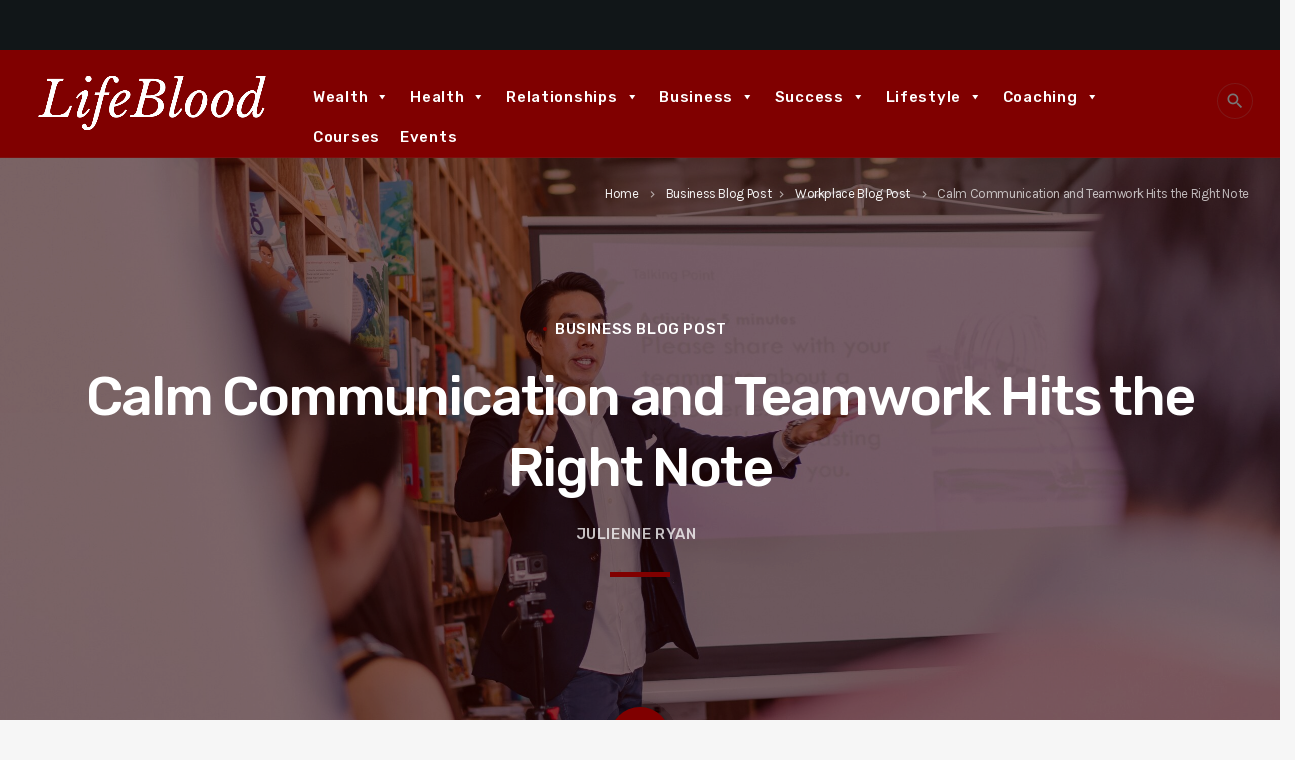

--- FILE ---
content_type: text/html; charset=UTF-8
request_url: https://lifeblood.live/calm-communication-and-teamwork-hits-the-right-note/
body_size: 37973
content:
<!doctype html>
<html class="no-js" dir="ltr" lang="en-US" prefix="og: https://ogp.me/ns#">
	<head>
		<meta charset="UTF-8">
		<meta http-equiv="X-UA-Compatible" content="IE=edge">
		<meta name="viewport" content="width=device-width, initial-scale=1.0">		
		
		<!-- All in One SEO 4.9.3 - aioseo.com -->
	<meta name="description" content="Calm communication, and teamwork matter when the unexpected occurs." />
	<meta name="robots" content="max-image-preview:large" />
	<meta name="author" content="Julienne Ryan"/>
	<link rel="canonical" href="https://lifeblood.live/calm-communication-and-teamwork-hits-the-right-note/" />
	<meta name="generator" content="All in One SEO (AIOSEO) 4.9.3" />
		<meta property="og:locale" content="en_US" />
		<meta property="og:site_name" content="LifeBlood" />
		<meta property="og:type" content="article" />
		<meta property="og:title" content="Calm Communication and Teamwork Hits the Right Note - LifeBlood" />
		<meta property="og:description" content="Calm communication, and teamwork matter when the unexpected occurs." />
		<meta property="og:url" content="https://lifeblood.live/calm-communication-and-teamwork-hits-the-right-note/" />
		<meta property="og:image" content="https://lifeblood.live/wp-content/uploads/2021/07/pexels-mentatdgt-2173508-scaled.jpg" />
		<meta property="og:image:secure_url" content="https://lifeblood.live/wp-content/uploads/2021/07/pexels-mentatdgt-2173508-scaled.jpg" />
		<meta property="og:image:width" content="2560" />
		<meta property="og:image:height" content="1707" />
		<meta property="article:section" content="Business Blog Post" />
		<meta property="article:published_time" content="2022-04-25T16:09:44+00:00" />
		<meta property="article:modified_time" content="2022-08-28T16:49:02+00:00" />
		<meta property="article:publisher" content="https://www.facebook.com/lifebloodlive" />
		<meta name="twitter:card" content="summary_large_image" />
		<meta name="twitter:site" content="@ourlifeblood" />
		<meta name="twitter:title" content="Calm Communication and Teamwork Hits the Right Note - LifeBlood" />
		<meta name="twitter:description" content="Calm communication, and teamwork matter when the unexpected occurs." />
		<meta name="twitter:creator" content="@ourlifeblood" />
		<meta name="twitter:image" content="https://lifeblood.live/wp-content/uploads/2021/07/pexels-mentatdgt-2173508-scaled.jpg" />
		<meta name="twitter:label1" content="Written by" />
		<meta name="twitter:data1" content="Julienne Ryan" />
		<meta name="twitter:label2" content="Est. reading time" />
		<meta name="twitter:data2" content="4 minutes" />
		<script type="application/ld+json" class="aioseo-schema">
			{"@context":"https:\/\/schema.org","@graph":[{"@type":"Article","@id":"https:\/\/lifeblood.live\/calm-communication-and-teamwork-hits-the-right-note\/#article","name":"Calm Communication and Teamwork Hits the Right Note - LifeBlood","headline":"Calm Communication and Teamwork Hits the Right Note","author":{"@id":"https:\/\/lifeblood.live\/author\/julienne-b-ryan\/#author"},"publisher":{"@id":"https:\/\/lifeblood.live\/#organization"},"image":{"@type":"ImageObject","url":"https:\/\/lifeblood.live\/wp-content\/uploads\/2021\/07\/pexels-mentatdgt-2173508-scaled.jpg","width":2560,"height":1707,"caption":"leadership"},"datePublished":"2022-04-25T16:09:44+00:00","dateModified":"2022-08-28T16:49:02+00:00","inLanguage":"en-US","mainEntityOfPage":{"@id":"https:\/\/lifeblood.live\/calm-communication-and-teamwork-hits-the-right-note\/#webpage"},"isPartOf":{"@id":"https:\/\/lifeblood.live\/calm-communication-and-teamwork-hits-the-right-note\/#webpage"},"articleSection":"Business Blog Post, Workplace Blog Post"},{"@type":"BreadcrumbList","@id":"https:\/\/lifeblood.live\/calm-communication-and-teamwork-hits-the-right-note\/#breadcrumblist","itemListElement":[{"@type":"ListItem","@id":"https:\/\/lifeblood.live#listItem","position":1,"name":"Home","item":"https:\/\/lifeblood.live","nextItem":{"@type":"ListItem","@id":"https:\/\/lifeblood.live\/category\/business-blog-post\/#listItem","name":"Business Blog Post"}},{"@type":"ListItem","@id":"https:\/\/lifeblood.live\/category\/business-blog-post\/#listItem","position":2,"name":"Business Blog Post","item":"https:\/\/lifeblood.live\/category\/business-blog-post\/","nextItem":{"@type":"ListItem","@id":"https:\/\/lifeblood.live\/calm-communication-and-teamwork-hits-the-right-note\/#listItem","name":"Calm Communication and Teamwork Hits the Right Note"},"previousItem":{"@type":"ListItem","@id":"https:\/\/lifeblood.live#listItem","name":"Home"}},{"@type":"ListItem","@id":"https:\/\/lifeblood.live\/calm-communication-and-teamwork-hits-the-right-note\/#listItem","position":3,"name":"Calm Communication and Teamwork Hits the Right Note","previousItem":{"@type":"ListItem","@id":"https:\/\/lifeblood.live\/category\/business-blog-post\/#listItem","name":"Business Blog Post"}}]},{"@type":"Organization","@id":"https:\/\/lifeblood.live\/#organization","name":"LifeBlood","description":"Get Better. Live How You Want.","url":"https:\/\/lifeblood.live\/","logo":{"@type":"ImageObject","url":"https:\/\/lifeblood.live\/wp-content\/uploads\/2022\/06\/Copy-of-LifeBlood-Pod-Thumb.png","@id":"https:\/\/lifeblood.live\/calm-communication-and-teamwork-hits-the-right-note\/#organizationLogo","width":1400,"height":1400},"image":{"@id":"https:\/\/lifeblood.live\/calm-communication-and-teamwork-hits-the-right-note\/#organizationLogo"},"sameAs":["https:\/\/www.facebook.com\/lifebloodlive","https:\/\/twitter.com\/ourlifeblood"]},{"@type":"Person","@id":"https:\/\/lifeblood.live\/author\/julienne-b-ryan\/#author","url":"https:\/\/lifeblood.live\/author\/julienne-b-ryan\/","name":"Julienne Ryan","image":{"@type":"ImageObject","@id":"https:\/\/lifeblood.live\/calm-communication-and-teamwork-hits-the-right-note\/#authorImage","url":"https:\/\/secure.gravatar.com\/avatar\/353ce54a46132a6a78b9472d016b59a9?s=96&d=mm&r=g","width":96,"height":96,"caption":"Julienne Ryan"}},{"@type":"WebPage","@id":"https:\/\/lifeblood.live\/calm-communication-and-teamwork-hits-the-right-note\/#webpage","url":"https:\/\/lifeblood.live\/calm-communication-and-teamwork-hits-the-right-note\/","name":"Calm Communication and Teamwork Hits the Right Note - LifeBlood","description":"Calm communication, and teamwork matter when the unexpected occurs.","inLanguage":"en-US","isPartOf":{"@id":"https:\/\/lifeblood.live\/#website"},"breadcrumb":{"@id":"https:\/\/lifeblood.live\/calm-communication-and-teamwork-hits-the-right-note\/#breadcrumblist"},"author":{"@id":"https:\/\/lifeblood.live\/author\/julienne-b-ryan\/#author"},"creator":{"@id":"https:\/\/lifeblood.live\/author\/julienne-b-ryan\/#author"},"image":{"@type":"ImageObject","url":"https:\/\/lifeblood.live\/wp-content\/uploads\/2021\/07\/pexels-mentatdgt-2173508-scaled.jpg","@id":"https:\/\/lifeblood.live\/calm-communication-and-teamwork-hits-the-right-note\/#mainImage","width":2560,"height":1707,"caption":"leadership"},"primaryImageOfPage":{"@id":"https:\/\/lifeblood.live\/calm-communication-and-teamwork-hits-the-right-note\/#mainImage"},"datePublished":"2022-04-25T16:09:44+00:00","dateModified":"2022-08-28T16:49:02+00:00"},{"@type":"WebSite","@id":"https:\/\/lifeblood.live\/#website","url":"https:\/\/lifeblood.live\/","name":"LifeBlood","description":"Get Better. Live How You Want.","inLanguage":"en-US","publisher":{"@id":"https:\/\/lifeblood.live\/#organization"}}]}
		</script>
		<!-- All in One SEO -->


	<!-- This site is optimized with the Yoast SEO plugin v25.6 - https://yoast.com/wordpress/plugins/seo/ -->
	<title>Calm Communication and Teamwork Hits the Right Note - LifeBlood</title>
	<meta name="description" content="Calm, communication, and teamwork matter when the unexpected occurs. Watch this video to see how Rene Schiffer, Cellist with the Apollo’s" />
	<link rel="canonical" href="https://lifeblood.live/calm-communication-and-teamwork-hits-the-right-note/" />
	<meta property="og:locale" content="en_US" />
	<meta property="og:type" content="article" />
	<meta property="og:title" content="Calm Communication and Teamwork Hits the Right Note" />
	<meta property="og:description" content="Calm, communication, and teamwork matter when the unexpected occurs. Watch this video to see how Rene Schiffer, Cellist with the Apollo’s" />
	<meta property="og:url" content="https://lifeblood.live/calm-communication-and-teamwork-hits-the-right-note/" />
	<meta property="og:site_name" content="LifeBlood" />
	<meta property="article:publisher" content="https://www.facebook.com/lifebloodlive" />
	<meta property="article:published_time" content="2022-04-25T16:09:44+00:00" />
	<meta property="article:modified_time" content="2022-08-28T16:49:02+00:00" />
	<meta property="og:image" content="https://secureservercdn.net/166.62.115.95/g6c.c94.myftpupload.com/wp-content/uploads/2021/07/pexels-mentatdgt-2173508-scaled.jpg?time=1664686169" />
	<meta property="og:image:width" content="2560" />
	<meta property="og:image:height" content="1707" />
	<meta property="og:image:type" content="image/jpeg" />
	<meta name="author" content="Julienne Ryan" />
	<meta name="twitter:card" content="summary_large_image" />
	<meta name="twitter:creator" content="@ourlifeblood" />
	<meta name="twitter:site" content="@ourlifeblood" />
	<meta name="twitter:label1" content="Written by" />
	<meta name="twitter:data1" content="Julienne Ryan" />
	<meta name="twitter:label2" content="Est. reading time" />
	<meta name="twitter:data2" content="3 minutes" />
	<script type="application/ld+json" class="yoast-schema-graph">{"@context":"https://schema.org","@graph":[{"@type":"Article","@id":"https://lifeblood.live/calm-communication-and-teamwork-hits-the-right-note/#article","isPartOf":{"@id":"https://lifeblood.live/calm-communication-and-teamwork-hits-the-right-note/"},"author":{"name":"Julienne Ryan","@id":"https://lifeblood.live/#/schema/person/1b6a8145aadd24d33a599fae407b0ee5"},"headline":"Calm Communication and Teamwork Hits the Right Note","datePublished":"2022-04-25T16:09:44+00:00","dateModified":"2022-08-28T16:49:02+00:00","mainEntityOfPage":{"@id":"https://lifeblood.live/calm-communication-and-teamwork-hits-the-right-note/"},"wordCount":817,"publisher":{"@id":"https://lifeblood.live/#organization"},"image":{"@id":"https://lifeblood.live/calm-communication-and-teamwork-hits-the-right-note/#primaryimage"},"thumbnailUrl":"https://lifeblood.live/wp-content/uploads/2021/07/pexels-mentatdgt-2173508-scaled.jpg","articleSection":["Business Blog Post","Workplace Blog Post"],"inLanguage":"en-US"},{"@type":"WebPage","@id":"https://lifeblood.live/calm-communication-and-teamwork-hits-the-right-note/","url":"https://lifeblood.live/calm-communication-and-teamwork-hits-the-right-note/","name":"Calm Communication and Teamwork Hits the Right Note","isPartOf":{"@id":"https://lifeblood.live/#website"},"primaryImageOfPage":{"@id":"https://lifeblood.live/calm-communication-and-teamwork-hits-the-right-note/#primaryimage"},"image":{"@id":"https://lifeblood.live/calm-communication-and-teamwork-hits-the-right-note/#primaryimage"},"thumbnailUrl":"https://lifeblood.live/wp-content/uploads/2021/07/pexels-mentatdgt-2173508-scaled.jpg","datePublished":"2022-04-25T16:09:44+00:00","dateModified":"2022-08-28T16:49:02+00:00","description":"Calm, communication, and teamwork matter when the unexpected occurs. Watch this video to see how Rene Schiffer, Cellist with the Apollo’s","breadcrumb":{"@id":"https://lifeblood.live/calm-communication-and-teamwork-hits-the-right-note/#breadcrumb"},"inLanguage":"en-US","potentialAction":[{"@type":"ReadAction","target":["https://lifeblood.live/calm-communication-and-teamwork-hits-the-right-note/"]}]},{"@type":"ImageObject","inLanguage":"en-US","@id":"https://lifeblood.live/calm-communication-and-teamwork-hits-the-right-note/#primaryimage","url":"https://lifeblood.live/wp-content/uploads/2021/07/pexels-mentatdgt-2173508-scaled.jpg","contentUrl":"https://lifeblood.live/wp-content/uploads/2021/07/pexels-mentatdgt-2173508-scaled.jpg","width":2560,"height":1707,"caption":"leadership"},{"@type":"BreadcrumbList","@id":"https://lifeblood.live/calm-communication-and-teamwork-hits-the-right-note/#breadcrumb","itemListElement":[{"@type":"ListItem","position":1,"name":"Home","item":"https://lifeblood.live/"},{"@type":"ListItem","position":2,"name":"Calm Communication and Teamwork Hits the Right Note"}]},{"@type":"WebSite","@id":"https://lifeblood.live/#website","url":"https://lifeblood.live/","name":"LifeBlood","description":"Get Better. Live How You Want.","publisher":{"@id":"https://lifeblood.live/#organization"},"potentialAction":[{"@type":"SearchAction","target":{"@type":"EntryPoint","urlTemplate":"https://lifeblood.live/?s={search_term_string}"},"query-input":{"@type":"PropertyValueSpecification","valueRequired":true,"valueName":"search_term_string"}}],"inLanguage":"en-US"},{"@type":"Organization","@id":"https://lifeblood.live/#organization","name":"LifeBlood","url":"https://lifeblood.live/","logo":{"@type":"ImageObject","inLanguage":"en-US","@id":"https://lifeblood.live/#/schema/logo/image/","url":"https://secureservercdn.net/192.169.223.13/g6c.c94.myftpupload.com/wp-content/uploads/2022/06/Copy-of-LifeBlood-Pod-Thumb.png?time=1655226235","contentUrl":"https://secureservercdn.net/192.169.223.13/g6c.c94.myftpupload.com/wp-content/uploads/2022/06/Copy-of-LifeBlood-Pod-Thumb.png?time=1655226235","width":1400,"height":1400,"caption":"LifeBlood"},"image":{"@id":"https://lifeblood.live/#/schema/logo/image/"},"sameAs":["https://www.facebook.com/lifebloodlive","https://x.com/ourlifeblood","https://www.linkedin.com/company/lifebloodlive/?viewAsMember=true","https://www.youtube.com/channel/UCNQ9Gc4mMwCHZKUHjbt0-qA"]},{"@type":"Person","@id":"https://lifeblood.live/#/schema/person/1b6a8145aadd24d33a599fae407b0ee5","name":"Julienne Ryan","image":{"@type":"ImageObject","inLanguage":"en-US","@id":"https://lifeblood.live/#/schema/person/image/","url":"https://secure.gravatar.com/avatar/353ce54a46132a6a78b9472d016b59a9?s=96&d=mm&r=g","contentUrl":"https://secure.gravatar.com/avatar/353ce54a46132a6a78b9472d016b59a9?s=96&d=mm&r=g","caption":"Julienne Ryan"},"sameAs":["https://jryanpartners.com/"],"url":"https://lifeblood.live/author/julienne-b-ryan/"}]}</script>
	<!-- / Yoast SEO plugin. -->


<link rel='dns-prefetch' href='//fonts.googleapis.com' />
<link rel="alternate" type="application/rss+xml" title="LifeBlood &raquo; Feed" href="https://lifeblood.live/feed/" />
		<!-- This site uses the Google Analytics by MonsterInsights plugin v9.11.1 - Using Analytics tracking - https://www.monsterinsights.com/ -->
							<script src="//www.googletagmanager.com/gtag/js?id=G-TDB8SX2P4L"  data-cfasync="false" data-wpfc-render="false" async></script>
			<script data-cfasync="false" data-wpfc-render="false">
				var mi_version = '9.11.1';
				var mi_track_user = true;
				var mi_no_track_reason = '';
								var MonsterInsightsDefaultLocations = {"page_location":"https:\/\/lifeblood.live\/calm-communication-and-teamwork-hits-the-right-note\/","page_referrer":"https:\/\/lifeblood.live\/calm-communication-and-teamwork-hits-the-right-note"};
								if ( typeof MonsterInsightsPrivacyGuardFilter === 'function' ) {
					var MonsterInsightsLocations = (typeof MonsterInsightsExcludeQuery === 'object') ? MonsterInsightsPrivacyGuardFilter( MonsterInsightsExcludeQuery ) : MonsterInsightsPrivacyGuardFilter( MonsterInsightsDefaultLocations );
				} else {
					var MonsterInsightsLocations = (typeof MonsterInsightsExcludeQuery === 'object') ? MonsterInsightsExcludeQuery : MonsterInsightsDefaultLocations;
				}

								var disableStrs = [
										'ga-disable-G-TDB8SX2P4L',
									];

				/* Function to detect opted out users */
				function __gtagTrackerIsOptedOut() {
					for (var index = 0; index < disableStrs.length; index++) {
						if (document.cookie.indexOf(disableStrs[index] + '=true') > -1) {
							return true;
						}
					}

					return false;
				}

				/* Disable tracking if the opt-out cookie exists. */
				if (__gtagTrackerIsOptedOut()) {
					for (var index = 0; index < disableStrs.length; index++) {
						window[disableStrs[index]] = true;
					}
				}

				/* Opt-out function */
				function __gtagTrackerOptout() {
					for (var index = 0; index < disableStrs.length; index++) {
						document.cookie = disableStrs[index] + '=true; expires=Thu, 31 Dec 2099 23:59:59 UTC; path=/';
						window[disableStrs[index]] = true;
					}
				}

				if ('undefined' === typeof gaOptout) {
					function gaOptout() {
						__gtagTrackerOptout();
					}
				}
								window.dataLayer = window.dataLayer || [];

				window.MonsterInsightsDualTracker = {
					helpers: {},
					trackers: {},
				};
				if (mi_track_user) {
					function __gtagDataLayer() {
						dataLayer.push(arguments);
					}

					function __gtagTracker(type, name, parameters) {
						if (!parameters) {
							parameters = {};
						}

						if (parameters.send_to) {
							__gtagDataLayer.apply(null, arguments);
							return;
						}

						if (type === 'event') {
														parameters.send_to = monsterinsights_frontend.v4_id;
							var hookName = name;
							if (typeof parameters['event_category'] !== 'undefined') {
								hookName = parameters['event_category'] + ':' + name;
							}

							if (typeof MonsterInsightsDualTracker.trackers[hookName] !== 'undefined') {
								MonsterInsightsDualTracker.trackers[hookName](parameters);
							} else {
								__gtagDataLayer('event', name, parameters);
							}
							
						} else {
							__gtagDataLayer.apply(null, arguments);
						}
					}

					__gtagTracker('js', new Date());
					__gtagTracker('set', {
						'developer_id.dZGIzZG': true,
											});
					if ( MonsterInsightsLocations.page_location ) {
						__gtagTracker('set', MonsterInsightsLocations);
					}
										__gtagTracker('config', 'G-TDB8SX2P4L', {"forceSSL":"true","link_attribution":"true"} );
										window.gtag = __gtagTracker;										(function () {
						/* https://developers.google.com/analytics/devguides/collection/analyticsjs/ */
						/* ga and __gaTracker compatibility shim. */
						var noopfn = function () {
							return null;
						};
						var newtracker = function () {
							return new Tracker();
						};
						var Tracker = function () {
							return null;
						};
						var p = Tracker.prototype;
						p.get = noopfn;
						p.set = noopfn;
						p.send = function () {
							var args = Array.prototype.slice.call(arguments);
							args.unshift('send');
							__gaTracker.apply(null, args);
						};
						var __gaTracker = function () {
							var len = arguments.length;
							if (len === 0) {
								return;
							}
							var f = arguments[len - 1];
							if (typeof f !== 'object' || f === null || typeof f.hitCallback !== 'function') {
								if ('send' === arguments[0]) {
									var hitConverted, hitObject = false, action;
									if ('event' === arguments[1]) {
										if ('undefined' !== typeof arguments[3]) {
											hitObject = {
												'eventAction': arguments[3],
												'eventCategory': arguments[2],
												'eventLabel': arguments[4],
												'value': arguments[5] ? arguments[5] : 1,
											}
										}
									}
									if ('pageview' === arguments[1]) {
										if ('undefined' !== typeof arguments[2]) {
											hitObject = {
												'eventAction': 'page_view',
												'page_path': arguments[2],
											}
										}
									}
									if (typeof arguments[2] === 'object') {
										hitObject = arguments[2];
									}
									if (typeof arguments[5] === 'object') {
										Object.assign(hitObject, arguments[5]);
									}
									if ('undefined' !== typeof arguments[1].hitType) {
										hitObject = arguments[1];
										if ('pageview' === hitObject.hitType) {
											hitObject.eventAction = 'page_view';
										}
									}
									if (hitObject) {
										action = 'timing' === arguments[1].hitType ? 'timing_complete' : hitObject.eventAction;
										hitConverted = mapArgs(hitObject);
										__gtagTracker('event', action, hitConverted);
									}
								}
								return;
							}

							function mapArgs(args) {
								var arg, hit = {};
								var gaMap = {
									'eventCategory': 'event_category',
									'eventAction': 'event_action',
									'eventLabel': 'event_label',
									'eventValue': 'event_value',
									'nonInteraction': 'non_interaction',
									'timingCategory': 'event_category',
									'timingVar': 'name',
									'timingValue': 'value',
									'timingLabel': 'event_label',
									'page': 'page_path',
									'location': 'page_location',
									'title': 'page_title',
									'referrer' : 'page_referrer',
								};
								for (arg in args) {
																		if (!(!args.hasOwnProperty(arg) || !gaMap.hasOwnProperty(arg))) {
										hit[gaMap[arg]] = args[arg];
									} else {
										hit[arg] = args[arg];
									}
								}
								return hit;
							}

							try {
								f.hitCallback();
							} catch (ex) {
							}
						};
						__gaTracker.create = newtracker;
						__gaTracker.getByName = newtracker;
						__gaTracker.getAll = function () {
							return [];
						};
						__gaTracker.remove = noopfn;
						__gaTracker.loaded = true;
						window['__gaTracker'] = __gaTracker;
					})();
									} else {
										console.log("");
					(function () {
						function __gtagTracker() {
							return null;
						}

						window['__gtagTracker'] = __gtagTracker;
						window['gtag'] = __gtagTracker;
					})();
									}
			</script>
							<!-- / Google Analytics by MonsterInsights -->
			<script type="text/javascript">
		/* Google Analytics Opt-Out by WP-Buddy | https://wp-buddy.com/products/plugins/google-analytics-opt-out */
						var gaoop_disable_strs = disableStrs;
				for (var index = 0; index < disableStrs.length; index++) {
			if (document.cookie.indexOf(disableStrs[index] + '=true') > -1) {
				window[disableStrs[index]] = true; // for Monster Insights
			}
		}

		function gaoop_analytics_optout() {
			for (var index = 0; index < disableStrs.length; index++) {
				document.cookie = disableStrs[index] + '=true; expires=Thu, 31 Dec 2099 23:59:59 UTC; SameSite=Strict; path=/';
				window[disableStrs[index]] = true; // for Monster Insights
			}
			alert('Thanks. We have set a cookie so that Google Analytics data collection will be disabled on your next visit.');		}
			</script>
	<script>
window._wpemojiSettings = {"baseUrl":"https:\/\/s.w.org\/images\/core\/emoji\/15.0.3\/72x72\/","ext":".png","svgUrl":"https:\/\/s.w.org\/images\/core\/emoji\/15.0.3\/svg\/","svgExt":".svg","source":{"concatemoji":"https:\/\/lifeblood.live\/wp-includes\/js\/wp-emoji-release.min.js?ver=6.6.2"}};
/*! This file is auto-generated */
!function(i,n){var o,s,e;function c(e){try{var t={supportTests:e,timestamp:(new Date).valueOf()};sessionStorage.setItem(o,JSON.stringify(t))}catch(e){}}function p(e,t,n){e.clearRect(0,0,e.canvas.width,e.canvas.height),e.fillText(t,0,0);var t=new Uint32Array(e.getImageData(0,0,e.canvas.width,e.canvas.height).data),r=(e.clearRect(0,0,e.canvas.width,e.canvas.height),e.fillText(n,0,0),new Uint32Array(e.getImageData(0,0,e.canvas.width,e.canvas.height).data));return t.every(function(e,t){return e===r[t]})}function u(e,t,n){switch(t){case"flag":return n(e,"\ud83c\udff3\ufe0f\u200d\u26a7\ufe0f","\ud83c\udff3\ufe0f\u200b\u26a7\ufe0f")?!1:!n(e,"\ud83c\uddfa\ud83c\uddf3","\ud83c\uddfa\u200b\ud83c\uddf3")&&!n(e,"\ud83c\udff4\udb40\udc67\udb40\udc62\udb40\udc65\udb40\udc6e\udb40\udc67\udb40\udc7f","\ud83c\udff4\u200b\udb40\udc67\u200b\udb40\udc62\u200b\udb40\udc65\u200b\udb40\udc6e\u200b\udb40\udc67\u200b\udb40\udc7f");case"emoji":return!n(e,"\ud83d\udc26\u200d\u2b1b","\ud83d\udc26\u200b\u2b1b")}return!1}function f(e,t,n){var r="undefined"!=typeof WorkerGlobalScope&&self instanceof WorkerGlobalScope?new OffscreenCanvas(300,150):i.createElement("canvas"),a=r.getContext("2d",{willReadFrequently:!0}),o=(a.textBaseline="top",a.font="600 32px Arial",{});return e.forEach(function(e){o[e]=t(a,e,n)}),o}function t(e){var t=i.createElement("script");t.src=e,t.defer=!0,i.head.appendChild(t)}"undefined"!=typeof Promise&&(o="wpEmojiSettingsSupports",s=["flag","emoji"],n.supports={everything:!0,everythingExceptFlag:!0},e=new Promise(function(e){i.addEventListener("DOMContentLoaded",e,{once:!0})}),new Promise(function(t){var n=function(){try{var e=JSON.parse(sessionStorage.getItem(o));if("object"==typeof e&&"number"==typeof e.timestamp&&(new Date).valueOf()<e.timestamp+604800&&"object"==typeof e.supportTests)return e.supportTests}catch(e){}return null}();if(!n){if("undefined"!=typeof Worker&&"undefined"!=typeof OffscreenCanvas&&"undefined"!=typeof URL&&URL.createObjectURL&&"undefined"!=typeof Blob)try{var e="postMessage("+f.toString()+"("+[JSON.stringify(s),u.toString(),p.toString()].join(",")+"));",r=new Blob([e],{type:"text/javascript"}),a=new Worker(URL.createObjectURL(r),{name:"wpTestEmojiSupports"});return void(a.onmessage=function(e){c(n=e.data),a.terminate(),t(n)})}catch(e){}c(n=f(s,u,p))}t(n)}).then(function(e){for(var t in e)n.supports[t]=e[t],n.supports.everything=n.supports.everything&&n.supports[t],"flag"!==t&&(n.supports.everythingExceptFlag=n.supports.everythingExceptFlag&&n.supports[t]);n.supports.everythingExceptFlag=n.supports.everythingExceptFlag&&!n.supports.flag,n.DOMReady=!1,n.readyCallback=function(){n.DOMReady=!0}}).then(function(){return e}).then(function(){var e;n.supports.everything||(n.readyCallback(),(e=n.source||{}).concatemoji?t(e.concatemoji):e.wpemoji&&e.twemoji&&(t(e.twemoji),t(e.wpemoji)))}))}((window,document),window._wpemojiSettings);
</script>
		
	
<link rel='stylesheet' id='vc_extensions_cqbundle_adminicon-css' href='https://lifeblood.live/wp-content/plugins/vc-extensions-bundle.3.6.3/css/admin_icon.css?ver=6.6.2' media='all' />
<link rel='stylesheet' id='js_composer_front-css' href='https://lifeblood.live/wp-content/plugins/js_composer/assets/css/js_composer.min.css?ver=6.7.0' media='all' />
<link rel='stylesheet' id='ttg-reaktions-style-css' href='https://lifeblood.live/wp-content/plugins/ttg-reaktions/assets/css/style.css?ver=6.6.2' media='all' />
<link rel='stylesheet' id='reakticons-css' href='https://lifeblood.live/wp-content/plugins/ttg-reaktions/assets/reakticons/styles.css?ver=2' media='all' />
<link rel='stylesheet' id='qt-socicon-css' href='https://lifeblood.live/wp-content/plugins/ttg-reaktions/assets/qt-socicon/styles.css?ver=2' media='all' />
<style id='wp-emoji-styles-inline-css'>

	img.wp-smiley, img.emoji {
		display: inline !important;
		border: none !important;
		box-shadow: none !important;
		height: 1em !important;
		width: 1em !important;
		margin: 0 0.07em !important;
		vertical-align: -0.1em !important;
		background: none !important;
		padding: 0 !important;
	}
</style>
<link rel='stylesheet' id='wp-block-library-css' href='https://lifeblood.live/wp-includes/css/dist/block-library/style.min.css?ver=6.6.2' media='all' />
<style id='wp-block-library-theme-inline-css'>
.wp-block-audio :where(figcaption){color:#555;font-size:13px;text-align:center}.is-dark-theme .wp-block-audio :where(figcaption){color:#ffffffa6}.wp-block-audio{margin:0 0 1em}.wp-block-code{border:1px solid #ccc;border-radius:4px;font-family:Menlo,Consolas,monaco,monospace;padding:.8em 1em}.wp-block-embed :where(figcaption){color:#555;font-size:13px;text-align:center}.is-dark-theme .wp-block-embed :where(figcaption){color:#ffffffa6}.wp-block-embed{margin:0 0 1em}.blocks-gallery-caption{color:#555;font-size:13px;text-align:center}.is-dark-theme .blocks-gallery-caption{color:#ffffffa6}:root :where(.wp-block-image figcaption){color:#555;font-size:13px;text-align:center}.is-dark-theme :root :where(.wp-block-image figcaption){color:#ffffffa6}.wp-block-image{margin:0 0 1em}.wp-block-pullquote{border-bottom:4px solid;border-top:4px solid;color:currentColor;margin-bottom:1.75em}.wp-block-pullquote cite,.wp-block-pullquote footer,.wp-block-pullquote__citation{color:currentColor;font-size:.8125em;font-style:normal;text-transform:uppercase}.wp-block-quote{border-left:.25em solid;margin:0 0 1.75em;padding-left:1em}.wp-block-quote cite,.wp-block-quote footer{color:currentColor;font-size:.8125em;font-style:normal;position:relative}.wp-block-quote.has-text-align-right{border-left:none;border-right:.25em solid;padding-left:0;padding-right:1em}.wp-block-quote.has-text-align-center{border:none;padding-left:0}.wp-block-quote.is-large,.wp-block-quote.is-style-large,.wp-block-quote.is-style-plain{border:none}.wp-block-search .wp-block-search__label{font-weight:700}.wp-block-search__button{border:1px solid #ccc;padding:.375em .625em}:where(.wp-block-group.has-background){padding:1.25em 2.375em}.wp-block-separator.has-css-opacity{opacity:.4}.wp-block-separator{border:none;border-bottom:2px solid;margin-left:auto;margin-right:auto}.wp-block-separator.has-alpha-channel-opacity{opacity:1}.wp-block-separator:not(.is-style-wide):not(.is-style-dots){width:100px}.wp-block-separator.has-background:not(.is-style-dots){border-bottom:none;height:1px}.wp-block-separator.has-background:not(.is-style-wide):not(.is-style-dots){height:2px}.wp-block-table{margin:0 0 1em}.wp-block-table td,.wp-block-table th{word-break:normal}.wp-block-table :where(figcaption){color:#555;font-size:13px;text-align:center}.is-dark-theme .wp-block-table :where(figcaption){color:#ffffffa6}.wp-block-video :where(figcaption){color:#555;font-size:13px;text-align:center}.is-dark-theme .wp-block-video :where(figcaption){color:#ffffffa6}.wp-block-video{margin:0 0 1em}:root :where(.wp-block-template-part.has-background){margin-bottom:0;margin-top:0;padding:1.25em 2.375em}
</style>
<link rel='stylesheet' id='aioseo/css/src/vue/standalone/blocks/table-of-contents/global.scss-css' href='https://lifeblood.live/wp-content/plugins/all-in-one-seo-pack/dist/Lite/assets/css/table-of-contents/global.e90f6d47.css?ver=4.9.3' media='all' />
<link rel='stylesheet' id='wp-strava-block-css' href='https://lifeblood.live/wp-content/plugins/wp-strava/build/style.css?ver=1688560053' media='all' />
<style id='classic-theme-styles-inline-css'>
/*! This file is auto-generated */
.wp-block-button__link{color:#fff;background-color:#32373c;border-radius:9999px;box-shadow:none;text-decoration:none;padding:calc(.667em + 2px) calc(1.333em + 2px);font-size:1.125em}.wp-block-file__button{background:#32373c;color:#fff;text-decoration:none}
</style>
<style id='global-styles-inline-css'>
:root{--wp--preset--aspect-ratio--square: 1;--wp--preset--aspect-ratio--4-3: 4/3;--wp--preset--aspect-ratio--3-4: 3/4;--wp--preset--aspect-ratio--3-2: 3/2;--wp--preset--aspect-ratio--2-3: 2/3;--wp--preset--aspect-ratio--16-9: 16/9;--wp--preset--aspect-ratio--9-16: 9/16;--wp--preset--color--black: #000000;--wp--preset--color--cyan-bluish-gray: #abb8c3;--wp--preset--color--white: #ffffff;--wp--preset--color--pale-pink: #f78da7;--wp--preset--color--vivid-red: #cf2e2e;--wp--preset--color--luminous-vivid-orange: #ff6900;--wp--preset--color--luminous-vivid-amber: #fcb900;--wp--preset--color--light-green-cyan: #7bdcb5;--wp--preset--color--vivid-green-cyan: #00d084;--wp--preset--color--pale-cyan-blue: #8ed1fc;--wp--preset--color--vivid-cyan-blue: #0693e3;--wp--preset--color--vivid-purple: #9b51e0;--wp--preset--gradient--vivid-cyan-blue-to-vivid-purple: linear-gradient(135deg,rgba(6,147,227,1) 0%,rgb(155,81,224) 100%);--wp--preset--gradient--light-green-cyan-to-vivid-green-cyan: linear-gradient(135deg,rgb(122,220,180) 0%,rgb(0,208,130) 100%);--wp--preset--gradient--luminous-vivid-amber-to-luminous-vivid-orange: linear-gradient(135deg,rgba(252,185,0,1) 0%,rgba(255,105,0,1) 100%);--wp--preset--gradient--luminous-vivid-orange-to-vivid-red: linear-gradient(135deg,rgba(255,105,0,1) 0%,rgb(207,46,46) 100%);--wp--preset--gradient--very-light-gray-to-cyan-bluish-gray: linear-gradient(135deg,rgb(238,238,238) 0%,rgb(169,184,195) 100%);--wp--preset--gradient--cool-to-warm-spectrum: linear-gradient(135deg,rgb(74,234,220) 0%,rgb(151,120,209) 20%,rgb(207,42,186) 40%,rgb(238,44,130) 60%,rgb(251,105,98) 80%,rgb(254,248,76) 100%);--wp--preset--gradient--blush-light-purple: linear-gradient(135deg,rgb(255,206,236) 0%,rgb(152,150,240) 100%);--wp--preset--gradient--blush-bordeaux: linear-gradient(135deg,rgb(254,205,165) 0%,rgb(254,45,45) 50%,rgb(107,0,62) 100%);--wp--preset--gradient--luminous-dusk: linear-gradient(135deg,rgb(255,203,112) 0%,rgb(199,81,192) 50%,rgb(65,88,208) 100%);--wp--preset--gradient--pale-ocean: linear-gradient(135deg,rgb(255,245,203) 0%,rgb(182,227,212) 50%,rgb(51,167,181) 100%);--wp--preset--gradient--electric-grass: linear-gradient(135deg,rgb(202,248,128) 0%,rgb(113,206,126) 100%);--wp--preset--gradient--midnight: linear-gradient(135deg,rgb(2,3,129) 0%,rgb(40,116,252) 100%);--wp--preset--font-size--small: 13px;--wp--preset--font-size--medium: 20px;--wp--preset--font-size--large: 36px;--wp--preset--font-size--x-large: 42px;--wp--preset--spacing--20: 0.44rem;--wp--preset--spacing--30: 0.67rem;--wp--preset--spacing--40: 1rem;--wp--preset--spacing--50: 1.5rem;--wp--preset--spacing--60: 2.25rem;--wp--preset--spacing--70: 3.38rem;--wp--preset--spacing--80: 5.06rem;--wp--preset--shadow--natural: 6px 6px 9px rgba(0, 0, 0, 0.2);--wp--preset--shadow--deep: 12px 12px 50px rgba(0, 0, 0, 0.4);--wp--preset--shadow--sharp: 6px 6px 0px rgba(0, 0, 0, 0.2);--wp--preset--shadow--outlined: 6px 6px 0px -3px rgba(255, 255, 255, 1), 6px 6px rgba(0, 0, 0, 1);--wp--preset--shadow--crisp: 6px 6px 0px rgba(0, 0, 0, 1);}:where(.is-layout-flex){gap: 0.5em;}:where(.is-layout-grid){gap: 0.5em;}body .is-layout-flex{display: flex;}.is-layout-flex{flex-wrap: wrap;align-items: center;}.is-layout-flex > :is(*, div){margin: 0;}body .is-layout-grid{display: grid;}.is-layout-grid > :is(*, div){margin: 0;}:where(.wp-block-columns.is-layout-flex){gap: 2em;}:where(.wp-block-columns.is-layout-grid){gap: 2em;}:where(.wp-block-post-template.is-layout-flex){gap: 1.25em;}:where(.wp-block-post-template.is-layout-grid){gap: 1.25em;}.has-black-color{color: var(--wp--preset--color--black) !important;}.has-cyan-bluish-gray-color{color: var(--wp--preset--color--cyan-bluish-gray) !important;}.has-white-color{color: var(--wp--preset--color--white) !important;}.has-pale-pink-color{color: var(--wp--preset--color--pale-pink) !important;}.has-vivid-red-color{color: var(--wp--preset--color--vivid-red) !important;}.has-luminous-vivid-orange-color{color: var(--wp--preset--color--luminous-vivid-orange) !important;}.has-luminous-vivid-amber-color{color: var(--wp--preset--color--luminous-vivid-amber) !important;}.has-light-green-cyan-color{color: var(--wp--preset--color--light-green-cyan) !important;}.has-vivid-green-cyan-color{color: var(--wp--preset--color--vivid-green-cyan) !important;}.has-pale-cyan-blue-color{color: var(--wp--preset--color--pale-cyan-blue) !important;}.has-vivid-cyan-blue-color{color: var(--wp--preset--color--vivid-cyan-blue) !important;}.has-vivid-purple-color{color: var(--wp--preset--color--vivid-purple) !important;}.has-black-background-color{background-color: var(--wp--preset--color--black) !important;}.has-cyan-bluish-gray-background-color{background-color: var(--wp--preset--color--cyan-bluish-gray) !important;}.has-white-background-color{background-color: var(--wp--preset--color--white) !important;}.has-pale-pink-background-color{background-color: var(--wp--preset--color--pale-pink) !important;}.has-vivid-red-background-color{background-color: var(--wp--preset--color--vivid-red) !important;}.has-luminous-vivid-orange-background-color{background-color: var(--wp--preset--color--luminous-vivid-orange) !important;}.has-luminous-vivid-amber-background-color{background-color: var(--wp--preset--color--luminous-vivid-amber) !important;}.has-light-green-cyan-background-color{background-color: var(--wp--preset--color--light-green-cyan) !important;}.has-vivid-green-cyan-background-color{background-color: var(--wp--preset--color--vivid-green-cyan) !important;}.has-pale-cyan-blue-background-color{background-color: var(--wp--preset--color--pale-cyan-blue) !important;}.has-vivid-cyan-blue-background-color{background-color: var(--wp--preset--color--vivid-cyan-blue) !important;}.has-vivid-purple-background-color{background-color: var(--wp--preset--color--vivid-purple) !important;}.has-black-border-color{border-color: var(--wp--preset--color--black) !important;}.has-cyan-bluish-gray-border-color{border-color: var(--wp--preset--color--cyan-bluish-gray) !important;}.has-white-border-color{border-color: var(--wp--preset--color--white) !important;}.has-pale-pink-border-color{border-color: var(--wp--preset--color--pale-pink) !important;}.has-vivid-red-border-color{border-color: var(--wp--preset--color--vivid-red) !important;}.has-luminous-vivid-orange-border-color{border-color: var(--wp--preset--color--luminous-vivid-orange) !important;}.has-luminous-vivid-amber-border-color{border-color: var(--wp--preset--color--luminous-vivid-amber) !important;}.has-light-green-cyan-border-color{border-color: var(--wp--preset--color--light-green-cyan) !important;}.has-vivid-green-cyan-border-color{border-color: var(--wp--preset--color--vivid-green-cyan) !important;}.has-pale-cyan-blue-border-color{border-color: var(--wp--preset--color--pale-cyan-blue) !important;}.has-vivid-cyan-blue-border-color{border-color: var(--wp--preset--color--vivid-cyan-blue) !important;}.has-vivid-purple-border-color{border-color: var(--wp--preset--color--vivid-purple) !important;}.has-vivid-cyan-blue-to-vivid-purple-gradient-background{background: var(--wp--preset--gradient--vivid-cyan-blue-to-vivid-purple) !important;}.has-light-green-cyan-to-vivid-green-cyan-gradient-background{background: var(--wp--preset--gradient--light-green-cyan-to-vivid-green-cyan) !important;}.has-luminous-vivid-amber-to-luminous-vivid-orange-gradient-background{background: var(--wp--preset--gradient--luminous-vivid-amber-to-luminous-vivid-orange) !important;}.has-luminous-vivid-orange-to-vivid-red-gradient-background{background: var(--wp--preset--gradient--luminous-vivid-orange-to-vivid-red) !important;}.has-very-light-gray-to-cyan-bluish-gray-gradient-background{background: var(--wp--preset--gradient--very-light-gray-to-cyan-bluish-gray) !important;}.has-cool-to-warm-spectrum-gradient-background{background: var(--wp--preset--gradient--cool-to-warm-spectrum) !important;}.has-blush-light-purple-gradient-background{background: var(--wp--preset--gradient--blush-light-purple) !important;}.has-blush-bordeaux-gradient-background{background: var(--wp--preset--gradient--blush-bordeaux) !important;}.has-luminous-dusk-gradient-background{background: var(--wp--preset--gradient--luminous-dusk) !important;}.has-pale-ocean-gradient-background{background: var(--wp--preset--gradient--pale-ocean) !important;}.has-electric-grass-gradient-background{background: var(--wp--preset--gradient--electric-grass) !important;}.has-midnight-gradient-background{background: var(--wp--preset--gradient--midnight) !important;}.has-small-font-size{font-size: var(--wp--preset--font-size--small) !important;}.has-medium-font-size{font-size: var(--wp--preset--font-size--medium) !important;}.has-large-font-size{font-size: var(--wp--preset--font-size--large) !important;}.has-x-large-font-size{font-size: var(--wp--preset--font-size--x-large) !important;}
:where(.wp-block-post-template.is-layout-flex){gap: 1.25em;}:where(.wp-block-post-template.is-layout-grid){gap: 1.25em;}
:where(.wp-block-columns.is-layout-flex){gap: 2em;}:where(.wp-block-columns.is-layout-grid){gap: 2em;}
:root :where(.wp-block-pullquote){font-size: 1.5em;line-height: 1.6;}
</style>
<link rel='stylesheet' id='image-hover-effects-css-css' href='https://lifeblood.live/wp-content/plugins/mega-addons-for-visual-composer/css/ihover.css?ver=6.6.2' media='all' />
<link rel='stylesheet' id='style-css-css' href='https://lifeblood.live/wp-content/plugins/mega-addons-for-visual-composer/css/style.css?ver=6.6.2' media='all' />
<link rel='stylesheet' id='font-awesome-latest-css' href='https://lifeblood.live/wp-content/plugins/mega-addons-for-visual-composer/css/font-awesome/css/all.css?ver=6.6.2' media='all' />
<link rel='stylesheet' id='wpos-slick-style-css' href='https://lifeblood.live/wp-content/plugins/post-category-image-with-grid-and-slider/assets/css/slick.css?ver=1.4.8' media='all' />
<link rel='stylesheet' id='pciwgas-publlic-style-css' href='https://lifeblood.live/wp-content/plugins/post-category-image-with-grid-and-slider/assets/css/pciwgas-public.css?ver=1.4.8' media='all' />
<link rel='stylesheet' id='wpsm_ac-font-awesome-front-css' href='https://lifeblood.live/wp-content/plugins/responsive-accordion-and-collapse/css/font-awesome/css/font-awesome.min.css?ver=6.6.2' media='all' />
<link rel='stylesheet' id='wpsm_ac_bootstrap-front-css' href='https://lifeblood.live/wp-content/plugins/responsive-accordion-and-collapse/css/bootstrap-front.css?ver=6.6.2' media='all' />
<link rel='stylesheet' id='searchandfilter-css' href='http://lifeblood.live/wp-content/plugins/search-filter/style.css?ver=1' media='all' />
<link rel='stylesheet' id='font-awesome-css' href='https://lifeblood.live/wp-content/plugins/ultimate-carousel-for-visual-composer/css/font-awesome/css/all.css?ver=6.6.2' media='all' />
<link rel='stylesheet' id='megamenu-css' href='https://lifeblood.live/wp-content/uploads/maxmegamenu/style.css?ver=4dbf22' media='all' />
<link rel='stylesheet' id='dashicons-css' href='https://lifeblood.live/wp-includes/css/dashicons.min.css?ver=6.6.2' media='all' />
<link rel='stylesheet' id='css-css' href='https://lifeblood.live/wp-content/plugins/footer-design-for-wpbakery-page-builder/assets/frontend/css/style.css?ver=6.6.2' media='all' />
<link rel='stylesheet' id='kirki_google_fonts-css' href='https://fonts.googleapis.com/css?family=Karla%3Aregular%2C700%7CRubik%3A500&#038;subset=latin-ext%2Clatin-ext%2Clatin-ext%2Clatin-ext%2Clatin-ext%2Clatin-ext' media='all' />
<link rel='stylesheet' id='material-icons-css' href='https://lifeblood.live/wp-content/themes/wpcast/fonts/google-icons/material-icons.css?ver=1.4.0' media='all' />
<link rel='stylesheet' id='wpcast-style-css' href='https://lifeblood.live/wp-content/themes/wpcast/style.css?ver=1.4.0' media='all' />
<link rel='stylesheet' id='gridmaster-frontend-css' href='https://lifeblood.live/wp-content/plugins/ajax-filter-posts/assets/css/frontend.css?ver=3.4.5' media='all' />
<link rel='stylesheet' id='kirki-styles-wpcast_config-css' href='https://lifeblood.live/wp-content/plugins/ttg-core/inc/backend/kirki/assets/css/kirki-styles.css' media='all' />
<style id='kirki-styles-wpcast_config-inline-css'>
body, html{font-family:Karla, Helvetica, Arial, sans-serif;font-weight:400;font-style:normal;letter-spacing:-0.02em;}strong{font-family:Karla, Helvetica, Arial, sans-serif;font-weight:700;font-style:normal;letter-spacing:-0.02em;}h1, h2, h3, h4, h5, h6{font-family:Rubik, Helvetica, Arial, sans-serif;font-weight:500;font-style:normal;letter-spacing:-0.04em;text-transform:none;}.wpcast-btn, .wpcast-caption, .wpcast-itemmetas, .wpcast-menu, .wpcast-secondaryhead, .wpcast-cats, .wpcast-menu-tree , button, input[type="button"], input[type="submit"], .button, .wpcast-meta, .wpcast-readm, .wpcast-navlink {font-family:Rubik, Helvetica, Arial, sans-serif;font-weight:500;font-style:normal;letter-spacing:0.04em;text-transform:uppercase;}
</style>
<link rel='stylesheet' id='wp-paginate-css' href='https://lifeblood.live/wp-content/plugins/wp-paginate/css/wp-paginate.css?ver=2.2.1' media='screen' />
<!--n2css--><script src="https://lifeblood.live/wp-includes/js/jquery/jquery.min.js?ver=3.7.1" id="jquery-core-js"></script>
<script src="https://lifeblood.live/wp-content/plugins/google-analytics-for-wordpress/assets/js/frontend-gtag.min.js?ver=9.11.1" id="monsterinsights-frontend-script-js" async data-wp-strategy="async"></script>
<script data-cfasync="false" data-wpfc-render="false" id='monsterinsights-frontend-script-js-extra'>var monsterinsights_frontend = {"js_events_tracking":"true","download_extensions":"doc,pdf,ppt,zip,xls,docx,pptx,xlsx","inbound_paths":"[{\"path\":\"\\\/go\\\/\",\"label\":\"affiliate\"},{\"path\":\"\\\/recommend\\\/\",\"label\":\"affiliate\"}]","home_url":"https:\/\/lifeblood.live","hash_tracking":"false","v4_id":"G-TDB8SX2P4L"};</script>
<script src="https://lifeblood.live/wp-includes/js/jquery/jquery-migrate.min.js?ver=3.4.1" id="jquery-migrate-js"></script>
<link rel="https://api.w.org/" href="https://lifeblood.live/wp-json/" /><link rel="alternate" title="JSON" type="application/json" href="https://lifeblood.live/wp-json/wp/v2/posts/12663" /><link rel="EditURI" type="application/rsd+xml" title="RSD" href="https://lifeblood.live/xmlrpc.php?rsd" />
<meta name="generator" content="WordPress 6.6.2" />
<link rel='shortlink' href='https://lifeblood.live/?p=12663' />
<link rel="alternate" title="oEmbed (JSON)" type="application/json+oembed" href="https://lifeblood.live/wp-json/oembed/1.0/embed?url=https%3A%2F%2Flifeblood.live%2Fcalm-communication-and-teamwork-hits-the-right-note%2F" />
<link rel="alternate" title="oEmbed (XML)" type="text/xml+oembed" href="https://lifeblood.live/wp-json/oembed/1.0/embed?url=https%3A%2F%2Flifeblood.live%2Fcalm-communication-and-teamwork-hits-the-right-note%2F&#038;format=xml" />
<meta name="cdp-version" content="1.4.4" /><style type="text/css">/** Google Analytics Opt Out Custom CSS **/.gaoop {color: #ffffff; line-height: 2; position: fixed; bottom: 0; left: 0; width: 100%; -webkit-box-shadow: 0 4px 15px rgba(0, 0, 0, 0.4); -moz-box-shadow: 0 4px 15px rgba(0, 0, 0, 0.4); box-shadow: 0 4px 15px rgba(0, 0, 0, 0.4); background-color: #0E90D2; padding: 1rem; margin: 0; display: flex; align-items: center; justify-content: space-between; } .gaoop-hidden {display: none; } .gaoop-checkbox:checked + .gaoop {width: auto; right: 0; left: auto; opacity: 0.5; ms-filter: "progid:DXImageTransform.Microsoft.Alpha(Opacity=50)"; filter: alpha(opacity=50); -moz-opacity: 0.5; -khtml-opacity: 0.5; } .gaoop-checkbox:checked + .gaoop .gaoop-close-icon {display: none; } .gaoop-checkbox:checked + .gaoop .gaoop-opt-out-content {display: none; } input.gaoop-checkbox {display: none; } .gaoop a {color: #67C2F0; text-decoration: none; } .gaoop a:hover {color: #ffffff; text-decoration: underline; } .gaoop-info-icon {margin: 0; padding: 0; cursor: pointer; } .gaoop svg {position: relative; margin: 0; padding: 0; width: auto; height: 25px; } .gaoop-close-icon {cursor: pointer; position: relative; opacity: 0.5; ms-filter: "progid:DXImageTransform.Microsoft.Alpha(Opacity=50)"; filter: alpha(opacity=50); -moz-opacity: 0.5; -khtml-opacity: 0.5; margin: 0; padding: 0; text-align: center; vertical-align: top; display: inline-block; } .gaoop-close-icon:hover {z-index: 1; opacity: 1; ms-filter: "progid:DXImageTransform.Microsoft.Alpha(Opacity=100)"; filter: alpha(opacity=100); -moz-opacity: 1; -khtml-opacity: 1; } .gaoop_closed .gaoop-opt-out-link, .gaoop_closed .gaoop-close-icon {display: none; } .gaoop_closed:hover {opacity: 1; ms-filter: "progid:DXImageTransform.Microsoft.Alpha(Opacity=100)"; filter: alpha(opacity=100); -moz-opacity: 1; -khtml-opacity: 1; } .gaoop_closed .gaoop-opt-out-content {display: none; } .gaoop_closed .gaoop-info-icon {width: 100%; } .gaoop-opt-out-content {display: inline-block; vertical-align: top; } </style>		<script>
			document.documentElement.className = document.documentElement.className.replace( 'no-js', 'js' );
		</script>
				<style>
			.no-js img.lazyload { display: none; }
			figure.wp-block-image img.lazyloading { min-width: 150px; }
							.lazyload, .lazyloading { opacity: 0; }
				.lazyloaded {
					opacity: 1;
					transition: opacity 400ms;
					transition-delay: 0ms;
				}
					</style>
		<meta name="generator" content="Powered by WPBakery Page Builder - drag and drop page builder for WordPress."/>
<link rel="icon" href="https://lifeblood.live/wp-content/uploads/2022/03/cropped-lifeblood-podcast-thumb-770x770-1-32x32.png" sizes="32x32" />
<link rel="icon" href="https://lifeblood.live/wp-content/uploads/2022/03/cropped-lifeblood-podcast-thumb-770x770-1-192x192.png" sizes="192x192" />
<link rel="apple-touch-icon" href="https://lifeblood.live/wp-content/uploads/2022/03/cropped-lifeblood-podcast-thumb-770x770-1-180x180.png" />
<meta name="msapplication-TileImage" content="https://lifeblood.live/wp-content/uploads/2022/03/cropped-lifeblood-podcast-thumb-770x770-1-270x270.png" />
		<style id="wp-custom-css">
			.data-target-div2 #caf-post-layout3 .caf-post-title h2 a, .data-target-div2 #caf-post-layout3 .caf-meta-content-cats li a {
    color: #ffffff;
    letter-spacing: 1px;
    font-weight: 400;
}
.data-target-div1 #caf-filter-layout1 li a.active {
    background-color: #333333 !important;
    color: #fff !important;
}
.data-target-div1 #caf-filter-layout1 li a, .data-target-div1 #caf-filter-layout1 li.more span {
   background-color: #800000 !important;
    color: #ffffff;
}
div#wpcastMenu {
    background: #800000;
}
.wpcast-author-section {
    display: none;
}
ul.mega-sub-menu {
    margin-top: 20px !important;
}
li.mega-menu-row .mega-sub-menu {
    margin-top: 0px !important;
}
.data-target-div1 #caf-post-layout3 .caf-meta-content-cats li a {
    background-color: #800000 !important;
}
.data-target-div1 #caf-post-layout3 .caf-post-title h2 a{
	letter-spacing: 1px;
}
.data-target-div1 #caf-post-layout3 .caf-post-title h2 a:hover, .data-target-div1 #caf-post-layout3 span.date {
    color: #fff !important;
}

#my-footer .wpcast-vc-row-container
{
	background-color: #111618 !important;
	padding-top: 4.2em !important;
	padding-bottom: 3em !important;
}

#wpcastFooter
{
	display: none !important;
}

.footer-first-row .wpb_button, .wpb_content_element, ul.wpb_thumbnails-fluid>li
{
    margin-bottom: 0 !important;
}

#wpcastMenu .wpcast-menu__cont  .wpcast-menu-horizontal 
{
	margin-left: 7em;
}

/* Custom Course Section Above Footer Start*/
section#my-footer {
    padding-top: 0px;
}
section.ctm-background {
    background-image: url(https://lifeblood.live/wp-content/uploads/2021/07/Course-banner.png);
    background-size: cover;
    background-repeat: no-repeat;
    padding-top: 70px;
    padding-bottom: 70px;
    background-position: center center;
	width: 100%;
}
.ctm-title h2 {
    margin: 0px;
    text-align: center;
    color: #fff;
}
.ctm-text p {
    text-align: center;
    color: #fff;
}
.ctm-button button {
    padding: 14px 20px;
    border-radius: 50px;
    font-size: 14px;
    border: none;
    background: #800000;
    color: #fff;
    margin-top: 15px;
}
.ctm-button{
	text-align: center;
}
/* Custom Course Section Above Footer End*/
#wpcastMenu .wpcast-menu__cont .wpcast-menu-horizontal{
	margin: auto;
}
.data-target-div1 #caf-post-layout3 .caf-content, .data-target-div1 #caf-post-layout3 a.caf-read-more, .data-target-div1 ul#caf-layout-pagination.post-layout3 li a {
    background-color: #800000 !important;
    color: #fff !important;
}
.data-target-div1 ul#caf-layout-pagination.post-layout3 span.page-numbers.current {
	  color: #fff !important;
    background-color: #333333 !important;
}
/* Blog Rating Display None */
.wpcast-entrycontent__rating {
    display: none;
}
/* End */

/* Custom Audio CSS Start*/
.wpcast-body.single .mejs-controls {
    padding: 0px !important;
}
.wpcast-body.single .mejs-container:not(.mejs-video) {
    height: 40px !important;
}
.mejs-button, .mejs-time, .mejs-time-rail{
	width: 50px !important;
}
.wpcast-body .mejs-button > button{
	width: 50px !important;
}
.mejs-button.mejs-playpause-button.mejs-play {
    background-image: linear-gradient(rgb(0 0 0) 0%, rgba(0, 0, 0, 0) 100%), url(https://lifeblood.live/podcastblog/wp-content/uploads/2021/07/lifeblood-podcast-thumb-1-100x100.png);
    background-size: cover;
    background-position: center;
    background-repeat: no-repeat;
}
.mejs-button.mejs-playpause-button.mejs-pause{
	background-image: url(https://lifeblood.live/podcastblog/wp-content/uploads/2021/07/lifeblood-podcast-thumb-1-100x100.png);
    background-size: cover;
    background-position: center;
    background-repeat: no-repeat;
}
.wpcast-body.single .mejs-container .mejs-controls {
    padding-right: 10px !important;
    padding-left: 0px !important;
}
.wpcast-body .mejs-play > button::after, .wpcast-body .mejs-replay > button::after, .wpcast-body .mejs-pause > button::after, .wpcast-body .mejs-mute > button::after, .wpcast-body .mejs-unmute > button::after {
	color: #fff;
}

@media only screen and (max-width: 550px){
.wpcast-body .mejs-button > button {
    width: 40px !important;
}	
}

/* End */

.check-list li{
	list-style-type: none;
	font-size:20px;
}
.check-list li i {
    color: #800000;
}

div.wpforms-container-full .wpforms-form button[type=submit]{
		background-color: #800000;
    border: 1px solid #800000;
    color: #fff;
    font-size: 15px;
    padding: 10px 30px;
    border-radius: 50px;
}
div.wpforms-container-full .wpforms-form button[type=submit]:hover{
		background-color: #800000;
    border: 1px solid #800000;
    color: #fff;
    font-size: 15px;
    padding: 10px 30px;
    border-radius: 50px;
}
ul.wpcast-itemmetas {
    display: none;
}
span.wpcast-p-date a {
    display: none;
}
.wpcast-pageheader .wpcast-p-author::after{
	display:none;
}
.wpcast-pageheader .wpcast-p-author {
    position: relative;
    padding-right: 0px;
}

/*------BLOG------POST------*/

/*-PODCAST-POST-TITLE-FONT-SIZE*/
.caf-post-layout3 .caf-post-title h2 {
    font-size: 1.8rem;
}
		</style>
				<!-- THEME CUSTOMIZATIONS start ========= -->
		<style>
			body, blockquote::before, .qt-ajax-pageload::after { background-color: #f6f6f6; color: #777777; }
			.wpcast-comments-section .comment-respond { background-color: #f9f9f9; }
			a { color: #800000; }
			.wp-block-separator { border-color: rgba(119,119,119,0.66) ; }
			.wpcast-entrycontent p.has-drop-cap, .wpcast-entrycontent blockquote, .wpcast-entrycontent .wp-block-quote, blockquote, blockquote::before, .wpcast-single .wpcast-entrycontent .wp-block-quote, .wpcast-btn { border-color: rgba(119,119,119,0.2); }
			h1, h2, h3, h4, h5, h6 { color: #343434; }
			.wpcast-caption__s, .wpcast-caption__xs { color: rgba(119,119,119,0.66) }
			.wpcast-paper, .wpcast-authorbox, .wpcast-menubar ul, .wpcast-paper blockquote::before { background-color: #ffffff; }
			.wpcast-primary { background-color: #111618; }
			.wpcast-primary-light .wpcast-caption { color:  rgba(255,255,255,0.7) }
			.wpcast-primary .wpcast-btn, .wpcast-primary-light .wpcast-caption__s, .wpcast-primary-light .wpcast-btn { border-color: rgba(255,255,255,0.2) }
			.wpcast-primary, .wpcast-primary h1, .wpcast-primary h2, .wpcast-primary h3, .wpcast-primary h4, .wpcast-primary h5, .wpcast-primary h6,
			.wpcast-primary-light h1, .wpcast-primary-light h2, .wpcast-primary-light h3, .wpcast-primary-light h4, .wpcast-primary-light h5, .wpcast-primary-light h6  { color: #ffffff; }
			.wpcast-primary-light { background-color: #353535; color: #ffffff; }
			[class*="-catid-"]::before, .ttg-reaktions-accent, .wpcast-accent, .wpcast-btn-primary, .give-btn, .wpcast-scard:hover .wpcast-btn__ghost, .wpcast-menubar li::before, button.wpcast-btn-primary, .qt-ajax-pageload-blobs .blob { background-color: #800000; color: #ffffff; }
			.wpcast-btn__white { color: #800000; }
			.wpcast-form-wrapper input[type="text"]:focus, .wpcast-form-wrapper input[type="email"]:focus, .wpcast-form-wrapper input[type="password"]:focus, .wpcast-form-wrapper textarea:focus, .wpcast-menu-horizontal .wpcast-menubar > li ul, .wpcast-footer__copy, .wpcast-decor, .wpcast-caption::after, .wpcast-post__title, .wpcast-scard__t { border-color: #800000; }
			.wpcast-grad-layer { background: #800000; /* Old browsers */ /* FF3.6-15 */ /* Chrome10-25,Safari5.1-6 */ background: linear-gradient(45deg, #800000 0%, #800000 100%); filter: progid:DXImageTransform.Microsoft.gradient( startColorstr=#800000, endColorstr='#800000',GradientType=1 ); /* IE6-9 fallback on horizontal gradient */ }
			.wpcast-negative .wpcast-caption, .qt-negative h1, .qt-negative h2, .qt-negative h3, .qt-negative h4, .qt-negative h5, .qt-negative h6 { color: #fff; }
			@media only screen and (min-width: 1201px) { 
				a:hover { color: #800000; }
				.wpcast-btn, .wpcast-post__title a {
				  	background-image: linear-gradient(to right, rgba(128,0,0,0.5) 100%, #f6f6f6 100%); 
				}
				.wpcast-menu-horizontal .wpcast-menubar > li ul li a { 
					background-image: linear-gradient(to right,  #800000 100%, #ffffff 100%); 
				}
				.wpcast-btn {
					background-image: linear-gradient(to right, #800000 100%, #f6f6f6 100%);
				}
				.wpcast-btn:hover {
					border-color: #800000; 
					color: #ffffff; 
				}
			}
							h1, h2, h3, h4, h5, h6 {
					text-rendering: geometricPrecision;
				}
								.wpcast-btn, .wpcast-itemmetas, .wpcast-caption, .wpcast-menu, .wpcast-secondaryhead, .wpcast-cats, .wpcast-menu-tree , button, input[type="button"], input[type="submit"], .button , .wpcast-meta {
					text-rendering: geometricPrecision;
				}
								html body {
					text-rendering: geometricPrecision;
				}
								#wpcastCopybar a {
					 color: #ffffff; 				}
						</style>
		<!-- THEME CUSTOMIZATIONS END ========= -->
		<style type="text/css" data-type="vc_shortcodes-custom-css">.vc_custom_1636552310405{padding-top: 0px !important;padding-right: 70px !important;padding-bottom: 70px !important;padding-left: 70px !important;}.vc_custom_1628868209483{padding-top: 50px !important;padding-bottom: 50px !important;background-image: url(https://lifeblood.live/wp-content/uploads/2021/07/Coaching-Banner01.png?id=1838) !important;background-position: center !important;background-repeat: no-repeat !important;background-size: cover !important;}.vc_custom_1628868247398{padding-top: 50px !important;padding-bottom: 100px !important;}.vc_custom_1628868239137{padding-top: 50px !important;padding-bottom: 50px !important;background-image: url(https://lifeblood.live/wp-content/uploads/2021/07/Course-banner.png?id=1847) !important;background-position: center !important;background-repeat: no-repeat !important;background-size: cover !important;}.vc_custom_1627038379432{padding-bottom: 15px !important;}.vc_custom_1627038356045{padding-bottom: 20px !important;}.vc_custom_1627042680522{padding-bottom: 15px !important;}.vc_custom_1627042694515{padding-bottom: 20px !important;}</style><noscript><style> .wpb_animate_when_almost_visible { opacity: 1; }</style></noscript><style type="text/css">/** Mega Menu CSS: fs **/</style>
		<!-- Global site tag (gtag.js) - Google Analytics -->
<script async src="https://www.googletagmanager.com/gtag/js?id=G-MC42E02LBV"></script>
<script>
  window.dataLayer = window.dataLayer || [];
  function gtag(){dataLayer.push(arguments);}
  gtag('js', new Date());

  gtag('config', 'G-MC42E02LBV');
</script>
	</head>
	<body id="wpcastBody" class="post-template-default single single-post postid-12663 single-format-standard wpcast-body mega-menu-wpcast-menu-primary wpmp-style-footer-default fpt-template-wpcast wpb-js-composer js-comp-ver-6.7.0 vc_responsive">
		<div id="wpcastGlobal" class="wpcast-global">
			
			
<div id="wpcastHeaderBar" class="wpcast-headerbar">
	<div id="wpcastHeaderBarContent" class="wpcast-headerbar__content wpcast-paper">
		<div id="wpcastSecondaryHeader" class="wpcast-secondaryhead wpcast-primary">
	<div class="wpcast-secondaryhead__cont">
					<ul class="wpcast-menubar wpcast-menubar__secondary">
							</ul>
			
		
	</div>
</div><div id="wpcastMenu" class="wpcast-menu wpcast-paper">
	<div class="wpcast-menu__cont">
		<h3 class="wpcast-menu__logo wpcast-left">
			<a class="wpcast-logolink" href="https://lifeblood.live/">
						<img   alt="LifeBlood" data-src="https://lifeblood.live/wp-content/uploads/2021/07/Logo.png" class="wpcast-logo_header_mob lazyload" src="[data-uri]"><noscript><img src="https://lifeblood.live/wp-content/uploads/2021/07/Logo.png" class="wpcast-logo_header_mob" alt="LifeBlood"></noscript>
				<img   alt="LifeBlood" data-src="https://lifeblood.live/wp-content/uploads/2021/07/Logo.png" class="wpcast-logo_header lazyload" src="[data-uri]"><noscript><img src="https://lifeblood.live/wp-content/uploads/2021/07/Logo.png" class="wpcast-logo_header" alt="LifeBlood"></noscript>
					</a>
		</h3>


					<nav class="wpcast-menu-horizontal">
				<ul class="wpcast-menubar">
				<nav id="mega-menu-wrap-wpcast_menu_primary" class="mega-menu-wrap"><div class="mega-menu-toggle"><div class="mega-toggle-blocks-left"></div><div class="mega-toggle-blocks-center"></div><div class="mega-toggle-blocks-right"><div class='mega-toggle-block mega-menu-toggle-animated-block mega-toggle-block-0' id='mega-toggle-block-0'><button aria-label="Toggle Menu" class="mega-toggle-animated mega-toggle-animated-slider" type="button" aria-expanded="false">
                  <span class="mega-toggle-animated-box">
                    <span class="mega-toggle-animated-inner"></span>
                  </span>
                </button></div></div></div><ul id="mega-menu-wpcast_menu_primary" class="mega-menu max-mega-menu mega-menu-horizontal mega-no-js" data-event="hover_intent" data-effect="fade_up" data-effect-speed="200" data-effect-mobile="disabled" data-effect-speed-mobile="0" data-panel-width="body" data-panel-inner-width="#content" data-mobile-force-width="false" data-second-click="go" data-document-click="collapse" data-vertical-behaviour="standard" data-breakpoint="768" data-unbind="true" data-mobile-state="collapse_all" data-hover-intent-timeout="300" data-hover-intent-interval="100"><li class='mega-menu-item mega-menu-item-type-post_type mega-menu-item-object-page mega-menu-item-has-children mega-menu-megamenu mega-align-bottom-left mega-menu-grid mega-menu-item-1250' id='mega-menu-item-1250'><a class="mega-menu-link" href="https://lifeblood.live/wealth/" aria-haspopup="true" aria-expanded="false" tabindex="0">Wealth<span class="mega-indicator"></span></a>
<ul class="mega-sub-menu">
<li class='mega-menu-row' id='mega-menu-1250-0'>
	<ul class="mega-sub-menu">
<li class='mega-menu-column mega-menu-columns-6-of-12' id='mega-menu-1250-0-0'>
		<ul class="mega-sub-menu">
<li class='mega-menu-item mega-menu-item-type-post_type mega-menu-item-object-page mega-menu-item-1381' id='mega-menu-item-1381'><a class="mega-menu-link" href="https://lifeblood.live/personal-finance/">Personal Finance</a></li><li class='mega-menu-item mega-menu-item-type-post_type mega-menu-item-object-page mega-menu-item-1386' id='mega-menu-item-1386'><a class="mega-menu-link" href="https://lifeblood.live/careers/">Careers</a></li><li class='mega-menu-item mega-menu-item-type-post_type mega-menu-item-object-page mega-menu-item-1390' id='mega-menu-item-1390'><a class="mega-menu-link" href="https://lifeblood.live/real-estate-investing/">Real Estate Investing</a></li><li class='mega-menu-item mega-menu-item-type-post_type mega-menu-item-object-page mega-menu-item-1395' id='mega-menu-item-1395'><a class="mega-menu-link" href="https://lifeblood.live/crypto/">Crypto</a></li>		</ul>
</li><li class='mega-menu-column mega-menu-columns-6-of-12' id='mega-menu-1250-0-1'>
		<ul class="mega-sub-menu">
<li class='mega-menu-item mega-menu-item-type-post_type mega-menu-item-object-page mega-menu-item-1400' id='mega-menu-item-1400'><a class="mega-menu-link" href="https://lifeblood.live/accounting/">Accounting</a></li><li class='mega-menu-item mega-menu-item-type-post_type mega-menu-item-object-page mega-menu-item-1405' id='mega-menu-item-1405'><a class="mega-menu-link" href="https://lifeblood.live/estate-planning/">Estate Planning</a></li><li class='mega-menu-item mega-menu-item-type-post_type mega-menu-item-object-page mega-menu-item-1410' id='mega-menu-item-1410'><a class="mega-menu-link" href="https://lifeblood.live/financial-advising/">Financial Advising</a></li><li class='mega-menu-item mega-menu-item-type-post_type mega-menu-item-object-page mega-menu-item-1416' id='mega-menu-item-1416'><a class="mega-menu-link" href="https://lifeblood.live/investing/">Investing</a></li>		</ul>
</li>	</ul>
</li></ul>
</li><li class='mega-menu-item mega-menu-item-type-post_type mega-menu-item-object-page mega-menu-item-has-children mega-menu-megamenu mega-align-bottom-left mega-menu-grid mega-menu-item-1443' id='mega-menu-item-1443'><a class="mega-menu-link" href="https://lifeblood.live/health/" aria-haspopup="true" aria-expanded="false" tabindex="0">Health<span class="mega-indicator"></span></a>
<ul class="mega-sub-menu">
<li class='mega-menu-row' id='mega-menu-1443-0'>
	<ul class="mega-sub-menu">
<li class='mega-menu-column mega-menu-columns-6-of-12' id='mega-menu-1443-0-0'>
		<ul class="mega-sub-menu">
<li class='mega-menu-item mega-menu-item-type-post_type mega-menu-item-object-page mega-menu-item-1448' id='mega-menu-item-1448'><a class="mega-menu-link" href="https://lifeblood.live/nutrition/">Nutrition</a></li><li class='mega-menu-item mega-menu-item-type-post_type mega-menu-item-object-page mega-menu-item-1452' id='mega-menu-item-1452'><a class="mega-menu-link" href="https://lifeblood.live/fitness/">Fitness</a></li>		</ul>
</li><li class='mega-menu-column mega-menu-columns-6-of-12' id='mega-menu-1443-0-1'>
		<ul class="mega-sub-menu">
<li class='mega-menu-item mega-menu-item-type-post_type mega-menu-item-object-page mega-menu-item-1457' id='mega-menu-item-1457'><a class="mega-menu-link" href="https://lifeblood.live/mental/">Mental</a></li><li class='mega-menu-item mega-menu-item-type-post_type mega-menu-item-object-page mega-menu-item-1462' id='mega-menu-item-1462'><a class="mega-menu-link" href="https://lifeblood.live/spiritual/">Spiritual</a></li>		</ul>
</li>	</ul>
</li></ul>
</li><li class='mega-menu-item mega-menu-item-type-post_type mega-menu-item-object-page mega-menu-item-has-children mega-menu-megamenu mega-align-bottom-left mega-menu-grid mega-menu-item-1467' id='mega-menu-item-1467'><a class="mega-menu-link" href="https://lifeblood.live/relationships/" aria-haspopup="true" aria-expanded="false" tabindex="0">Relationships<span class="mega-indicator"></span></a>
<ul class="mega-sub-menu">
<li class='mega-menu-row' id='mega-menu-1467-0'>
	<ul class="mega-sub-menu">
<li class='mega-menu-column mega-menu-columns-6-of-12' id='mega-menu-1467-0-0'>
		<ul class="mega-sub-menu">
<li class='mega-menu-item mega-menu-item-type-post_type mega-menu-item-object-page mega-menu-item-1472' id='mega-menu-item-1472'><a class="mega-menu-link" href="https://lifeblood.live/love/">Love</a></li><li class='mega-menu-item mega-menu-item-type-post_type mega-menu-item-object-page mega-menu-item-1477' id='mega-menu-item-1477'><a class="mega-menu-link" href="https://lifeblood.live/parenting/">Parenting</a></li><li class='mega-menu-item mega-menu-item-type-post_type mega-menu-item-object-page mega-menu-item-1482' id='mega-menu-item-1482'><a class="mega-menu-link" href="https://lifeblood.live/dating/">Dating</a></li><li class='mega-menu-item mega-menu-item-type-post_type mega-menu-item-object-page mega-menu-item-1487' id='mega-menu-item-1487'><a class="mega-menu-link" href="https://lifeblood.live/sex/">Sex</a></li>		</ul>
</li><li class='mega-menu-column mega-menu-columns-6-of-12' id='mega-menu-1467-0-1'>
		<ul class="mega-sub-menu">
<li class='mega-menu-item mega-menu-item-type-post_type mega-menu-item-object-page mega-menu-item-1492' id='mega-menu-item-1492'><a class="mega-menu-link" href="https://lifeblood.live/mentorship/">Mentorship</a></li><li class='mega-menu-item mega-menu-item-type-post_type mega-menu-item-object-page mega-menu-item-1498' id='mega-menu-item-1498'><a class="mega-menu-link" href="https://lifeblood.live/networking/">Networking</a></li><li class='mega-menu-item mega-menu-item-type-post_type mega-menu-item-object-page mega-menu-item-1504' id='mega-menu-item-1504'><a class="mega-menu-link" href="https://lifeblood.live/marriage/">Marriage</a></li>		</ul>
</li>	</ul>
</li><li class='mega-menu-row' id='mega-menu-1467-999'>
	<ul class="mega-sub-menu">
<li class='mega-menu-column mega-menu-columns-3-of-12' id='mega-menu-1467-999-0'>
		<ul class="mega-sub-menu">
<li class='mega-menu-item mega-menu-item-type-post_type mega-menu-item-object-page mega-menu-item-11495' id='mega-menu-item-11495'><a class="mega-menu-link" href="https://lifeblood.live/friendship/">Friendship</a></li>		</ul>
</li>	</ul>
</li></ul>
</li><li class='mega-menu-item mega-menu-item-type-post_type mega-menu-item-object-page mega-menu-item-has-children mega-menu-megamenu mega-align-bottom-left mega-menu-grid mega-menu-item-1510' id='mega-menu-item-1510'><a class="mega-menu-link" href="https://lifeblood.live/business/" aria-haspopup="true" aria-expanded="false" tabindex="0">Business<span class="mega-indicator"></span></a>
<ul class="mega-sub-menu">
<li class='mega-menu-row' id='mega-menu-1510-0'>
	<ul class="mega-sub-menu">
<li class='mega-menu-column mega-menu-columns-6-of-12' id='mega-menu-1510-0-0'>
		<ul class="mega-sub-menu">
<li class='mega-menu-item mega-menu-item-type-post_type mega-menu-item-object-page mega-menu-item-1514' id='mega-menu-item-1514'><a class="mega-menu-link" href="https://lifeblood.live/entrepreneurship/">Entrepreneurship</a></li><li class='mega-menu-item mega-menu-item-type-post_type mega-menu-item-object-page mega-menu-item-1520' id='mega-menu-item-1520'><a class="mega-menu-link" href="https://lifeblood.live/workplace/">Workplace</a></li>		</ul>
</li><li class='mega-menu-column mega-menu-columns-6-of-12' id='mega-menu-1510-0-1'>
		<ul class="mega-sub-menu">
<li class='mega-menu-item mega-menu-item-type-post_type mega-menu-item-object-page mega-menu-item-1524' id='mega-menu-item-1524'><a class="mega-menu-link" href="https://lifeblood.live/human-resources/">Human Resources</a></li><li class='mega-menu-item mega-menu-item-type-post_type mega-menu-item-object-page mega-menu-item-1529' id='mega-menu-item-1529'><a class="mega-menu-link" href="https://lifeblood.live/employee-benefits/">Employee Benefits</a></li>		</ul>
</li>	</ul>
</li><li class='mega-menu-row' id='mega-menu-1510-999'>
	<ul class="mega-sub-menu">
<li class='mega-menu-column mega-menu-columns-3-of-12' id='mega-menu-1510-999-0'>
		<ul class="mega-sub-menu">
<li class='mega-menu-item mega-menu-item-type-custom mega-menu-item-object-custom mega-menu-item-11304' id='mega-menu-item-11304'><a class="mega-menu-link" href="https://lifeblood.live/sales/">Sales</a></li>		</ul>
</li>	</ul>
</li></ul>
</li><li class='mega-menu-item mega-menu-item-type-post_type mega-menu-item-object-page mega-menu-item-has-children mega-menu-megamenu mega-align-bottom-left mega-menu-grid mega-menu-item-1534' id='mega-menu-item-1534'><a class="mega-menu-link" href="https://lifeblood.live/success/" aria-haspopup="true" aria-expanded="false" tabindex="0">Success<span class="mega-indicator"></span></a>
<ul class="mega-sub-menu">
<li class='mega-menu-row' id='mega-menu-1534-0'>
	<ul class="mega-sub-menu">
<li class='mega-menu-column mega-menu-columns-6-of-12' id='mega-menu-1534-0-0'>
		<ul class="mega-sub-menu">
<li class='mega-menu-item mega-menu-item-type-post_type mega-menu-item-object-page mega-menu-item-1549' id='mega-menu-item-1549'><a class="mega-menu-link" href="https://lifeblood.live/personal-development/">Personal Development</a></li><li class='mega-menu-item mega-menu-item-type-post_type mega-menu-item-object-page mega-menu-item-1548' id='mega-menu-item-1548'><a class="mega-menu-link" href="https://lifeblood.live/leadership/">Leadership</a></li>		</ul>
</li><li class='mega-menu-column mega-menu-columns-6-of-12' id='mega-menu-1534-0-1'>
		<ul class="mega-sub-menu">
<li class='mega-menu-item mega-menu-item-type-post_type mega-menu-item-object-page mega-menu-item-1547' id='mega-menu-item-1547'><a class="mega-menu-link" href="https://lifeblood.live/coaching/">Coaching</a></li>		</ul>
</li>	</ul>
</li></ul>
</li><li class='mega-menu-item mega-menu-item-type-post_type mega-menu-item-object-page mega-menu-item-has-children mega-menu-megamenu mega-align-bottom-left mega-menu-grid mega-menu-item-1554' id='mega-menu-item-1554'><a class="mega-menu-link" href="https://lifeblood.live/lifestyle/" aria-haspopup="true" aria-expanded="false" tabindex="0">Lifestyle<span class="mega-indicator"></span></a>
<ul class="mega-sub-menu">
<li class='mega-menu-row' id='mega-menu-1554-0'>
	<ul class="mega-sub-menu">
<li class='mega-menu-column mega-menu-columns-6-of-12' id='mega-menu-1554-0-0'>
		<ul class="mega-sub-menu">
<li class='mega-menu-item mega-menu-item-type-post_type mega-menu-item-object-page mega-menu-item-1574' id='mega-menu-item-1574'><a class="mega-menu-link" href="https://lifeblood.live/travel/">Travel</a></li><li class='mega-menu-item mega-menu-item-type-post_type mega-menu-item-object-page mega-menu-item-1573' id='mega-menu-item-1573'><a class="mega-menu-link" href="https://lifeblood.live/credit-cards/">Credit Cards</a></li>		</ul>
</li><li class='mega-menu-column mega-menu-columns-6-of-12' id='mega-menu-1554-0-1'>
		<ul class="mega-sub-menu">
<li class='mega-menu-item mega-menu-item-type-post_type mega-menu-item-object-page mega-menu-item-1572' id='mega-menu-item-1572'><a class="mega-menu-link" href="https://lifeblood.live/reviews/">Reviews</a></li><li class='mega-menu-item mega-menu-item-type-post_type mega-menu-item-object-page mega-menu-item-1571' id='mega-menu-item-1571'><a class="mega-menu-link" href="https://lifeblood.live/gadgets/">Gadgets</a></li>		</ul>
</li>	</ul>
</li><li class='mega-menu-row' id='mega-menu-1554-1'>
	<ul class="mega-sub-menu">
<li class='mega-menu-column mega-menu-columns-6-of-12' id='mega-menu-1554-1-0'>
		<ul class="mega-sub-menu">
<li class='mega-menu-item mega-menu-item-type-post_type mega-menu-item-object-page mega-menu-item-14194' id='mega-menu-item-14194'><a class="mega-menu-link" href="https://lifeblood.live/beauty/">Beauty</a></li>		</ul>
</li><li class='mega-menu-column mega-menu-columns-6-of-12' id='mega-menu-1554-1-1'>
		<ul class="mega-sub-menu">
<li class='mega-menu-item mega-menu-item-type-post_type mega-menu-item-object-page mega-menu-item-15324' id='mega-menu-item-15324'><a class="mega-menu-link" href="https://lifeblood.live/__trashed/">Food</a></li>		</ul>
</li>	</ul>
</li></ul>
</li><li class='mega-menu-item mega-menu-item-type-post_type mega-menu-item-object-page mega-menu-item-has-children mega-menu-megamenu mega-align-bottom-left mega-menu-grid mega-menu-item-2493' id='mega-menu-item-2493'><a class="mega-menu-link" href="https://lifeblood.live/coaching-page/" aria-haspopup="true" aria-expanded="false" tabindex="0">Coaching<span class="mega-indicator"></span></a>
<ul class="mega-sub-menu">
<li class='mega-menu-row' id='mega-menu-2493-0'>
	<ul class="mega-sub-menu">
<li class='mega-menu-column mega-menu-columns-3-of-12' id='mega-menu-2493-0-0'>
		<ul class="mega-sub-menu">
<li class='mega-menu-item mega-menu-item-type-post_type mega-menu-item-object-page mega-menu-item-11806' id='mega-menu-item-11806'><a class="mega-menu-link" href="https://lifeblood.live/our-coaches/">Our Coaches</a></li>		</ul>
</li>	</ul>
</li></ul>
</li><li class='mega-menu-item mega-menu-item-type-post_type mega-menu-item-object-page mega-align-bottom-left mega-menu-flyout mega-menu-item-2492' id='mega-menu-item-2492'><a class="mega-menu-link" href="https://lifeblood.live/course-page/" tabindex="0">Courses</a></li><li class='mega-menu-item mega-menu-item-type-post_type mega-menu-item-object-page mega-align-bottom-left mega-menu-flyout mega-menu-item-11251' id='mega-menu-item-11251'><a class="mega-menu-link" href="https://lifeblood.live/events/" tabindex="0">Events</a></li></ul></nav>				</ul>
			</nav>
		
		


		<span class="wpcast-btn wpcast-btn__r" data-wpcast-switch="open" data-wpcast-target="#wpcastSearchBar"><i class='material-icons'>search</i></span>
		
					<span class="wpcast-btn wpcast-btn__r wpcast-hide-on-large-only" >
				<i class="material-icons" data-wpcast-switch="wpcast-overlayopen" data-wpcast-target="#wpcastBody">menu</i>
			</span>
			

			</div>

	
<nav id="wpcastSearchBar" class="wpcast-searchbar wpcast-paper">
	<div class="wpcast-searchbar__cont">
		<form action="https://lifeblood.live/" role="search" class="wpcast-paper">
			<input name="s" type="text" placeholder="Search" id="wpcast-searchbar-input" value="" />
			<button type="submit" name="Submit" class="wpcast-btn wpcast-icon-l wpcast-hide-on-small-only wpcast-btn-primary" value="Search" ><i class="material-icons">search</i> Search</button>
		</form>

		<a class="wpcast-btn wpcast-btn__r"  data-wpcast-switch="open" data-wpcast-target="#wpcastSearchBar"> <i class="material-icons">close</i></a>
	</div>
</nav>

</div>	</div>
</div>


<nav id="wpcastOverlay" class="wpcast-overlay wpcast-paper">
	<div class="wpcast-overlay__closebar"><span class="wpcast-btn wpcast-btn__r"  data-wpcast-switch="wpcast-overlayopen" data-wpcast-target="#wpcastBody"> <i class="material-icons">close</i></span></div>

		<div class="wpcast-hide-on-large-only">
					<ul class="wpcast-menu-tree">
				<nav id="mega-menu-wrap-wpcast_menu_primary" class="mega-menu-wrap"><div class="mega-menu-toggle"><div class="mega-toggle-blocks-left"></div><div class="mega-toggle-blocks-center"></div><div class="mega-toggle-blocks-right"><div class='mega-toggle-block mega-menu-toggle-animated-block mega-toggle-block-0' id='mega-toggle-block-0'><button aria-label="Toggle Menu" class="mega-toggle-animated mega-toggle-animated-slider" type="button" aria-expanded="false">
                  <span class="mega-toggle-animated-box">
                    <span class="mega-toggle-animated-inner"></span>
                  </span>
                </button></div></div></div><ul id="mega-menu-wpcast_menu_primary" class="mega-menu max-mega-menu mega-menu-horizontal mega-no-js" data-event="hover_intent" data-effect="fade_up" data-effect-speed="200" data-effect-mobile="disabled" data-effect-speed-mobile="0" data-panel-width="body" data-panel-inner-width="#content" data-mobile-force-width="false" data-second-click="go" data-document-click="collapse" data-vertical-behaviour="standard" data-breakpoint="768" data-unbind="true" data-mobile-state="collapse_all" data-hover-intent-timeout="300" data-hover-intent-interval="100"><li class='mega-menu-item mega-menu-item-type-post_type mega-menu-item-object-page mega-menu-item-has-children mega-menu-megamenu mega-align-bottom-left mega-menu-grid mega-menu-item-1250' id='mega-menu-item-1250'><a class="mega-menu-link" href="https://lifeblood.live/wealth/" aria-haspopup="true" aria-expanded="false" tabindex="0">Wealth<span class="mega-indicator"></span></a>
<ul class="mega-sub-menu">
<li class='mega-menu-row' id='mega-menu-1250-0'>
	<ul class="mega-sub-menu">
<li class='mega-menu-column mega-menu-columns-6-of-12' id='mega-menu-1250-0-0'>
		<ul class="mega-sub-menu">
<li class='mega-menu-item mega-menu-item-type-post_type mega-menu-item-object-page mega-menu-item-1381' id='mega-menu-item-1381'><a class="mega-menu-link" href="https://lifeblood.live/personal-finance/">Personal Finance</a></li><li class='mega-menu-item mega-menu-item-type-post_type mega-menu-item-object-page mega-menu-item-1386' id='mega-menu-item-1386'><a class="mega-menu-link" href="https://lifeblood.live/careers/">Careers</a></li><li class='mega-menu-item mega-menu-item-type-post_type mega-menu-item-object-page mega-menu-item-1390' id='mega-menu-item-1390'><a class="mega-menu-link" href="https://lifeblood.live/real-estate-investing/">Real Estate Investing</a></li><li class='mega-menu-item mega-menu-item-type-post_type mega-menu-item-object-page mega-menu-item-1395' id='mega-menu-item-1395'><a class="mega-menu-link" href="https://lifeblood.live/crypto/">Crypto</a></li>		</ul>
</li><li class='mega-menu-column mega-menu-columns-6-of-12' id='mega-menu-1250-0-1'>
		<ul class="mega-sub-menu">
<li class='mega-menu-item mega-menu-item-type-post_type mega-menu-item-object-page mega-menu-item-1400' id='mega-menu-item-1400'><a class="mega-menu-link" href="https://lifeblood.live/accounting/">Accounting</a></li><li class='mega-menu-item mega-menu-item-type-post_type mega-menu-item-object-page mega-menu-item-1405' id='mega-menu-item-1405'><a class="mega-menu-link" href="https://lifeblood.live/estate-planning/">Estate Planning</a></li><li class='mega-menu-item mega-menu-item-type-post_type mega-menu-item-object-page mega-menu-item-1410' id='mega-menu-item-1410'><a class="mega-menu-link" href="https://lifeblood.live/financial-advising/">Financial Advising</a></li><li class='mega-menu-item mega-menu-item-type-post_type mega-menu-item-object-page mega-menu-item-1416' id='mega-menu-item-1416'><a class="mega-menu-link" href="https://lifeblood.live/investing/">Investing</a></li>		</ul>
</li>	</ul>
</li></ul>
</li><li class='mega-menu-item mega-menu-item-type-post_type mega-menu-item-object-page mega-menu-item-has-children mega-menu-megamenu mega-align-bottom-left mega-menu-grid mega-menu-item-1443' id='mega-menu-item-1443'><a class="mega-menu-link" href="https://lifeblood.live/health/" aria-haspopup="true" aria-expanded="false" tabindex="0">Health<span class="mega-indicator"></span></a>
<ul class="mega-sub-menu">
<li class='mega-menu-row' id='mega-menu-1443-0'>
	<ul class="mega-sub-menu">
<li class='mega-menu-column mega-menu-columns-6-of-12' id='mega-menu-1443-0-0'>
		<ul class="mega-sub-menu">
<li class='mega-menu-item mega-menu-item-type-post_type mega-menu-item-object-page mega-menu-item-1448' id='mega-menu-item-1448'><a class="mega-menu-link" href="https://lifeblood.live/nutrition/">Nutrition</a></li><li class='mega-menu-item mega-menu-item-type-post_type mega-menu-item-object-page mega-menu-item-1452' id='mega-menu-item-1452'><a class="mega-menu-link" href="https://lifeblood.live/fitness/">Fitness</a></li>		</ul>
</li><li class='mega-menu-column mega-menu-columns-6-of-12' id='mega-menu-1443-0-1'>
		<ul class="mega-sub-menu">
<li class='mega-menu-item mega-menu-item-type-post_type mega-menu-item-object-page mega-menu-item-1457' id='mega-menu-item-1457'><a class="mega-menu-link" href="https://lifeblood.live/mental/">Mental</a></li><li class='mega-menu-item mega-menu-item-type-post_type mega-menu-item-object-page mega-menu-item-1462' id='mega-menu-item-1462'><a class="mega-menu-link" href="https://lifeblood.live/spiritual/">Spiritual</a></li>		</ul>
</li>	</ul>
</li></ul>
</li><li class='mega-menu-item mega-menu-item-type-post_type mega-menu-item-object-page mega-menu-item-has-children mega-menu-megamenu mega-align-bottom-left mega-menu-grid mega-menu-item-1467' id='mega-menu-item-1467'><a class="mega-menu-link" href="https://lifeblood.live/relationships/" aria-haspopup="true" aria-expanded="false" tabindex="0">Relationships<span class="mega-indicator"></span></a>
<ul class="mega-sub-menu">
<li class='mega-menu-row' id='mega-menu-1467-0'>
	<ul class="mega-sub-menu">
<li class='mega-menu-column mega-menu-columns-6-of-12' id='mega-menu-1467-0-0'>
		<ul class="mega-sub-menu">
<li class='mega-menu-item mega-menu-item-type-post_type mega-menu-item-object-page mega-menu-item-1472' id='mega-menu-item-1472'><a class="mega-menu-link" href="https://lifeblood.live/love/">Love</a></li><li class='mega-menu-item mega-menu-item-type-post_type mega-menu-item-object-page mega-menu-item-1477' id='mega-menu-item-1477'><a class="mega-menu-link" href="https://lifeblood.live/parenting/">Parenting</a></li><li class='mega-menu-item mega-menu-item-type-post_type mega-menu-item-object-page mega-menu-item-1482' id='mega-menu-item-1482'><a class="mega-menu-link" href="https://lifeblood.live/dating/">Dating</a></li><li class='mega-menu-item mega-menu-item-type-post_type mega-menu-item-object-page mega-menu-item-1487' id='mega-menu-item-1487'><a class="mega-menu-link" href="https://lifeblood.live/sex/">Sex</a></li>		</ul>
</li><li class='mega-menu-column mega-menu-columns-6-of-12' id='mega-menu-1467-0-1'>
		<ul class="mega-sub-menu">
<li class='mega-menu-item mega-menu-item-type-post_type mega-menu-item-object-page mega-menu-item-1492' id='mega-menu-item-1492'><a class="mega-menu-link" href="https://lifeblood.live/mentorship/">Mentorship</a></li><li class='mega-menu-item mega-menu-item-type-post_type mega-menu-item-object-page mega-menu-item-1498' id='mega-menu-item-1498'><a class="mega-menu-link" href="https://lifeblood.live/networking/">Networking</a></li><li class='mega-menu-item mega-menu-item-type-post_type mega-menu-item-object-page mega-menu-item-1504' id='mega-menu-item-1504'><a class="mega-menu-link" href="https://lifeblood.live/marriage/">Marriage</a></li>		</ul>
</li>	</ul>
</li><li class='mega-menu-row' id='mega-menu-1467-999'>
	<ul class="mega-sub-menu">
<li class='mega-menu-column mega-menu-columns-3-of-12' id='mega-menu-1467-999-0'>
		<ul class="mega-sub-menu">
<li class='mega-menu-item mega-menu-item-type-post_type mega-menu-item-object-page mega-menu-item-11495' id='mega-menu-item-11495'><a class="mega-menu-link" href="https://lifeblood.live/friendship/">Friendship</a></li>		</ul>
</li>	</ul>
</li></ul>
</li><li class='mega-menu-item mega-menu-item-type-post_type mega-menu-item-object-page mega-menu-item-has-children mega-menu-megamenu mega-align-bottom-left mega-menu-grid mega-menu-item-1510' id='mega-menu-item-1510'><a class="mega-menu-link" href="https://lifeblood.live/business/" aria-haspopup="true" aria-expanded="false" tabindex="0">Business<span class="mega-indicator"></span></a>
<ul class="mega-sub-menu">
<li class='mega-menu-row' id='mega-menu-1510-0'>
	<ul class="mega-sub-menu">
<li class='mega-menu-column mega-menu-columns-6-of-12' id='mega-menu-1510-0-0'>
		<ul class="mega-sub-menu">
<li class='mega-menu-item mega-menu-item-type-post_type mega-menu-item-object-page mega-menu-item-1514' id='mega-menu-item-1514'><a class="mega-menu-link" href="https://lifeblood.live/entrepreneurship/">Entrepreneurship</a></li><li class='mega-menu-item mega-menu-item-type-post_type mega-menu-item-object-page mega-menu-item-1520' id='mega-menu-item-1520'><a class="mega-menu-link" href="https://lifeblood.live/workplace/">Workplace</a></li>		</ul>
</li><li class='mega-menu-column mega-menu-columns-6-of-12' id='mega-menu-1510-0-1'>
		<ul class="mega-sub-menu">
<li class='mega-menu-item mega-menu-item-type-post_type mega-menu-item-object-page mega-menu-item-1524' id='mega-menu-item-1524'><a class="mega-menu-link" href="https://lifeblood.live/human-resources/">Human Resources</a></li><li class='mega-menu-item mega-menu-item-type-post_type mega-menu-item-object-page mega-menu-item-1529' id='mega-menu-item-1529'><a class="mega-menu-link" href="https://lifeblood.live/employee-benefits/">Employee Benefits</a></li>		</ul>
</li>	</ul>
</li><li class='mega-menu-row' id='mega-menu-1510-999'>
	<ul class="mega-sub-menu">
<li class='mega-menu-column mega-menu-columns-3-of-12' id='mega-menu-1510-999-0'>
		<ul class="mega-sub-menu">
<li class='mega-menu-item mega-menu-item-type-custom mega-menu-item-object-custom mega-menu-item-11304' id='mega-menu-item-11304'><a class="mega-menu-link" href="https://lifeblood.live/sales/">Sales</a></li>		</ul>
</li>	</ul>
</li></ul>
</li><li class='mega-menu-item mega-menu-item-type-post_type mega-menu-item-object-page mega-menu-item-has-children mega-menu-megamenu mega-align-bottom-left mega-menu-grid mega-menu-item-1534' id='mega-menu-item-1534'><a class="mega-menu-link" href="https://lifeblood.live/success/" aria-haspopup="true" aria-expanded="false" tabindex="0">Success<span class="mega-indicator"></span></a>
<ul class="mega-sub-menu">
<li class='mega-menu-row' id='mega-menu-1534-0'>
	<ul class="mega-sub-menu">
<li class='mega-menu-column mega-menu-columns-6-of-12' id='mega-menu-1534-0-0'>
		<ul class="mega-sub-menu">
<li class='mega-menu-item mega-menu-item-type-post_type mega-menu-item-object-page mega-menu-item-1549' id='mega-menu-item-1549'><a class="mega-menu-link" href="https://lifeblood.live/personal-development/">Personal Development</a></li><li class='mega-menu-item mega-menu-item-type-post_type mega-menu-item-object-page mega-menu-item-1548' id='mega-menu-item-1548'><a class="mega-menu-link" href="https://lifeblood.live/leadership/">Leadership</a></li>		</ul>
</li><li class='mega-menu-column mega-menu-columns-6-of-12' id='mega-menu-1534-0-1'>
		<ul class="mega-sub-menu">
<li class='mega-menu-item mega-menu-item-type-post_type mega-menu-item-object-page mega-menu-item-1547' id='mega-menu-item-1547'><a class="mega-menu-link" href="https://lifeblood.live/coaching/">Coaching</a></li>		</ul>
</li>	</ul>
</li></ul>
</li><li class='mega-menu-item mega-menu-item-type-post_type mega-menu-item-object-page mega-menu-item-has-children mega-menu-megamenu mega-align-bottom-left mega-menu-grid mega-menu-item-1554' id='mega-menu-item-1554'><a class="mega-menu-link" href="https://lifeblood.live/lifestyle/" aria-haspopup="true" aria-expanded="false" tabindex="0">Lifestyle<span class="mega-indicator"></span></a>
<ul class="mega-sub-menu">
<li class='mega-menu-row' id='mega-menu-1554-0'>
	<ul class="mega-sub-menu">
<li class='mega-menu-column mega-menu-columns-6-of-12' id='mega-menu-1554-0-0'>
		<ul class="mega-sub-menu">
<li class='mega-menu-item mega-menu-item-type-post_type mega-menu-item-object-page mega-menu-item-1574' id='mega-menu-item-1574'><a class="mega-menu-link" href="https://lifeblood.live/travel/">Travel</a></li><li class='mega-menu-item mega-menu-item-type-post_type mega-menu-item-object-page mega-menu-item-1573' id='mega-menu-item-1573'><a class="mega-menu-link" href="https://lifeblood.live/credit-cards/">Credit Cards</a></li>		</ul>
</li><li class='mega-menu-column mega-menu-columns-6-of-12' id='mega-menu-1554-0-1'>
		<ul class="mega-sub-menu">
<li class='mega-menu-item mega-menu-item-type-post_type mega-menu-item-object-page mega-menu-item-1572' id='mega-menu-item-1572'><a class="mega-menu-link" href="https://lifeblood.live/reviews/">Reviews</a></li><li class='mega-menu-item mega-menu-item-type-post_type mega-menu-item-object-page mega-menu-item-1571' id='mega-menu-item-1571'><a class="mega-menu-link" href="https://lifeblood.live/gadgets/">Gadgets</a></li>		</ul>
</li>	</ul>
</li><li class='mega-menu-row' id='mega-menu-1554-1'>
	<ul class="mega-sub-menu">
<li class='mega-menu-column mega-menu-columns-6-of-12' id='mega-menu-1554-1-0'>
		<ul class="mega-sub-menu">
<li class='mega-menu-item mega-menu-item-type-post_type mega-menu-item-object-page mega-menu-item-14194' id='mega-menu-item-14194'><a class="mega-menu-link" href="https://lifeblood.live/beauty/">Beauty</a></li>		</ul>
</li><li class='mega-menu-column mega-menu-columns-6-of-12' id='mega-menu-1554-1-1'>
		<ul class="mega-sub-menu">
<li class='mega-menu-item mega-menu-item-type-post_type mega-menu-item-object-page mega-menu-item-15324' id='mega-menu-item-15324'><a class="mega-menu-link" href="https://lifeblood.live/__trashed/">Food</a></li>		</ul>
</li>	</ul>
</li></ul>
</li><li class='mega-menu-item mega-menu-item-type-post_type mega-menu-item-object-page mega-menu-item-has-children mega-menu-megamenu mega-align-bottom-left mega-menu-grid mega-menu-item-2493' id='mega-menu-item-2493'><a class="mega-menu-link" href="https://lifeblood.live/coaching-page/" aria-haspopup="true" aria-expanded="false" tabindex="0">Coaching<span class="mega-indicator"></span></a>
<ul class="mega-sub-menu">
<li class='mega-menu-row' id='mega-menu-2493-0'>
	<ul class="mega-sub-menu">
<li class='mega-menu-column mega-menu-columns-3-of-12' id='mega-menu-2493-0-0'>
		<ul class="mega-sub-menu">
<li class='mega-menu-item mega-menu-item-type-post_type mega-menu-item-object-page mega-menu-item-11806' id='mega-menu-item-11806'><a class="mega-menu-link" href="https://lifeblood.live/our-coaches/">Our Coaches</a></li>		</ul>
</li>	</ul>
</li></ul>
</li><li class='mega-menu-item mega-menu-item-type-post_type mega-menu-item-object-page mega-align-bottom-left mega-menu-flyout mega-menu-item-2492' id='mega-menu-item-2492'><a class="mega-menu-link" href="https://lifeblood.live/course-page/" tabindex="0">Courses</a></li><li class='mega-menu-item mega-menu-item-type-post_type mega-menu-item-object-page mega-align-bottom-left mega-menu-flyout mega-menu-item-11251' id='mega-menu-item-11251'><a class="mega-menu-link" href="https://lifeblood.live/events/" tabindex="0">Events</a></li></ul></nav>			</ul>
						<ul class="wpcast-menu-tree wpcast-menu-tree__secondary">
							</ul>
				</div>
	
		<div class="wpcast-hide-on-large-and-down">
			</div>
	
	


</nav>

				<div id="wpcastMaster" class="wpcast-master wpcast-single wpcast-single__nosidebar post-12663 post type-post status-publish format-standard has-post-thumbnail hentry category-business-blog-post category-workplace-blog-post">
		<div class="wpcast-pageheader wpcast-primary">
	
	<div class="wpcast-pageheader__breadcrumb">
	<ul id="wpcastBreadcrumb" class="wpcast-breadcrumb wpcast-small">
					<li><a href="https://lifeblood.live">Home</a></li>
			<li> <i class='material-icons'>keyboard_arrow_right</i> <a href="https://lifeblood.live/category/business-blog-post/">Business Blog Post</a></li><li> <i class='material-icons'>keyboard_arrow_right</i> <a href="https://lifeblood.live/category/workplace-blog-post/">Workplace Blog Post</a></li>				

								<li><i class='material-icons'>keyboard_arrow_right</i> <span>Calm Communication and Teamwork Hits the Right Note</span></li>
					</ul>
</div>


	<div class="wpcast-pageheader__contents">
		<div class="wpcast-container">

			
			<p class="wpcast-cats wpcast-small">
				<a href="https://lifeblood.live/category/business-blog-post/" class="wpcast-catid-122">Business Blog Post</a>			</p>
			
			<h1>Calm Communication and Teamwork Hits the Right Note</h1>
			<p class="wpcast-meta wpcast-small">
				<span class="wpcast-p-author">Julienne Ryan</span> <span class="wpcast-p-date"><a href="https://lifeblood.live/calm-communication-and-teamwork-hits-the-right-note/">April 25, 2022</a></span>				
			</p>			
			<hr class="wpcast-decor wpcast-center">
		</div>
	</div>

			<div class="wpcast-bgimg wpcast-bgimg__parallax" data-wpcast-parallax>
			<img data-stellar-ratio="0.1"  alt="Background" data-src="https://lifeblood.live/wp-content/uploads/2021/07/pexels-mentatdgt-2173508-scaled.jpg" class="lazyload" src="[data-uri]"><noscript><img data-stellar-ratio="0.1" src="https://lifeblood.live/wp-content/uploads/2021/07/pexels-mentatdgt-2173508-scaled.jpg" alt="Background"></noscript>
		</div>
		 
		<div class="wpcast-grad-layer"></div>
	


	<div class="wpcast-shareball">
		<div id="ttg-reaktionsShareBall" class="ttg-reaktions-shareball ">
	  	<div class="ttg-reaktions-shareball__menu-btn ttg-reaktions-accent" 
	  	data-ttg-reaktions-activates="parent">
			<i class="material-icons ttg-reaktions-share">share</i>
			<i class="material-icons ttg-reaktions-close">close</i>
	  	</div>
	  	<div class="ttg-reaktions-shareball__icons-wrapper">
		    <div class="ttg-reaktions-shareball__icons">
				<a class="ttg-reaktions-shareball__pinterest qt-popupwindow " href="https://pinterest.com/pin/create/button/?&#038;url=https://lifeblood.live/calm-communication-and-teamwork-hits-the-right-note/&#038;description=Calm%20Communication%20and%20Teamwork%20Hits%20the%20Right%20Note&#038;media=https://lifeblood.live/wp-content/uploads/2021/07/pexels-mentatdgt-2173508-1170x780.jpg" target="_blank"><i class="qt-socicon-pinterest"></i></a>
				<a class="ttg-reaktions-shareball__facebook qt-popupwindow " href="https://www.facebook.com/sharer/sharer.php?u=https://lifeblood.live/calm-communication-and-teamwork-hits-the-right-note/&#038;title=Calm%20Communication%20and%20Teamwork%20Hits%20the%20Right%20Note" target="_blank"><i class="qt-socicon-facebook"></i></a>
				<a class="ttg-reaktions-shareball__twitter qt-popupwindow " href="http://twitter.com/share?text=Calm%20Communication%20and%20Teamwork%20Hits%20the%20Right%20Note&#038;url=https://lifeblood.live/calm-communication-and-teamwork-hits-the-right-note/" target="_blank"><i class="qt-socicon-twitter"></i></a>
				<a class="ttg-reaktions-shareball__linkedin qt-popupwindow " href="https://www.linkedin.com/shareArticle?mini=true&#038;url=https://lifeblood.live/calm-communication-and-teamwork-hits-the-right-note/&#038;title=Calm%20Communication%20and%20Teamwork%20Hits%20the%20Right%20Note" target="_blank"><i class="qt-socicon-linkedin"></i></a>
				<a class="ttg-reaktions-shareball__whatsapp qt-popupwindow " href="https://wa.me/?text=Calm+Communication+and+Teamwork+Hits+the+Right+Note+-+https://lifeblood.live/calm-communication-and-teamwork-hits-the-right-note/"><i class="qt-socicon-whatsapp"></i></a>
				<a class="ttg-reaktions-shareball__tumblr qt-popupwindow " href="https://tumblr.com/share/link?url=https://lifeblood.live/calm-communication-and-teamwork-hits-the-right-note/&#038;name=Calm%20Communication%20and%20Teamwork%20Hits%20the%20Right%20Note" target="_blank"><i class="qt-socicon-tumblr"></i></a>

				<a class="ttg_reaktions-link ttg-reaktions-shareball__like " data-post_id="12663" href="#">
			        <span class="qtli"><i class="reakticons-heart"></i></span>
			        <span class="qtli count"></span>
			    </a>


				<a class="ttg-reaktions-shareball__email qt-popupwindow " href="mailto:" target="_blank"><i class="material-icons">email</i></a>
		    </div>
	  	</div>
	</div>
	</div>

</div><div class="wpcast-section wpcast-paper">
	<div class="wpcast-container">
		<div class="wpcast-entrycontent">
			<div class="wpcast-vc-row-container"><div class="wpcast-container wpcast-rowcontainer-vc"><div class="vc_row wpcast-stickycont wpb_row vc_row-wpcast vc_custom_1636552310405"><div class="wpb_column vc_column_container vc_col-sm-12"><div class="vc_column-inner"><div class="wpb_wrapper "><h2 style="font-size: 30px;color: #800000;text-align: left" class="vc_custom_heading" >Calm Communication and Teamwork Hits the Right Note</h2>
	<div class="wpb_text_column wpb_content_element " >
		<div class="wpb_wrapper">
			<p id="8168" class="pw-post-body-paragraph uk ul ta jw b um un gt uo up uq gx ur us ut uu uv uw ux uy uz va vb vc vd ve iw ii" data-selectable-paragraph="">Calm, communication, and teamwork matter when the unexpected occurs. Watch this video to see how Rene Schiffer, Cellist with the Apollo’s Fire Ensemble, and his fellow musicians react when his bow snaps during a performance.</p>
<p id="89b2" class="pw-post-body-paragraph uk ul ta jw b um un gt uo up uq gx ur us ut uu uv uw ux uy uz va vb vc vd ve iw ii" data-selectable-paragraph="">Scroll down to watch the video clip and see the looks, smiles, and gracefully executed changes. There are so many great lessons to be learned about :</p>
<p id="7ab2" class="pw-post-body-paragraph uk ul ta jw b um un gt uo up uq gx ur us ut uu uv uw ux uy uz va vb vc vd ve iw ii" data-selectable-paragraph="">Composure — The cellist registered surprise and a smile when the mishap occurred and quietly withdrew from the stage without drawing unnecessary attention to himself</p>
<p id="98dc" class="pw-post-body-paragraph uk ul ta jw b um un gt uo up uq gx ur us ut uu uv uw ux uy uz va vb vc vd ve iw ii" data-selectable-paragraph="">Empathy — The cellist&#8217;s fellow musicians extended empathy through their facial expressions</p>
<p id="c9c1" class="pw-post-body-paragraph uk ul ta jw b um un gt uo up uq gx ur us ut uu uv uw ux uy uz va vb vc vd ve iw ii" data-selectable-paragraph="">Communication — The musicians used their eyes and bodies so that they understood what needed to be done. No-one stopped the performance to have a meeting and a lengthy discussion</p>
<p id="63e8" class="pw-post-body-paragraph uk ul ta jw b um un gt uo up uq gx ur us ut uu uv uw ux uy uz va vb vc vd ve iw ii" data-selectable-paragraph="">Team Roles — The musicians not only knew their parts they knew each other’s parts</p>
<p id="4e41" class="pw-post-body-paragraph uk ul ta jw b um un gt uo up uq gx ur us ut uu uv uw ux uy uz va vb vc vd ve iw ii" data-selectable-paragraph="">Teamwork — The ensemble adapted to the change deftly and without missing a beat. (literally)</p>
<p id="3b3a" class="pw-post-body-paragraph uk ul ta jw b um un gt uo up uq gx ur us ut uu uv uw ux uy uz va vb vc vd ve iw ii" data-selectable-paragraph="">Crisis Planning — Discussing and planning for a potential challenge makes a difference. We can assume that the string section has popped a few strings in practice sessions. Those occurrences prepared them for the many “What if’s?” that occur during live performances.</p>
<p id="9135" class="pw-post-body-paragraph uk ul ta jw b um un gt uo up uq gx ur us ut uu uv uw ux uy uz va vb vc vd ve iw ii" data-selectable-paragraph="">A Shared Mission — The musician’s actions were a musical embodiment of the expression “the show must go on!”</p>
<p id="3118" class="pw-post-body-paragraph uk ul ta jw b um un gt uo up uq gx ur us ut uu uv uw ux uy uz va vb vc vd ve iw ii" data-selectable-paragraph="">Customer Experience — The important part that the audience play in their work is clearly apparent. The ensemble retained their focus and the music continued</p>
<p id="9873" class="pw-post-body-paragraph uk ul ta jw b um un gt uo up uq gx ur us ut uu uv uw ux uy uz va vb vc vd ve iw ii" data-selectable-paragraph="">Problem Solving — We witness this when the cellist returned to his seat on the stage with a new bow and a smile and commenced playing</p>
<p id="373c" class="pw-post-body-paragraph uk ul ta jw b um un gt uo up uq gx ur us ut uu uv uw ux uy uz va vb vc vd ve iw ii" data-selectable-paragraph="">Apollo’s Fire Ensemble hit all the right notes and gave a great lesson about teamwork during their performance. Smile and adapt! <a class="au vf" href="https://jryanpartners.com/" target="_blank" rel="noopener ugc nofollow">https://jryanpartners.com/</a></p>
<p id="9301" class="pw-post-body-paragraph uk ul ta jw b um un gt uo up uq gx ur us ut uu uv uw ux uy uz va vb vc vd ve iw ii" data-selectable-paragraph=""><a class="au vf" href="https://www.linkedin.com/posts/activity-6922924342309781504-5vB2?utm_source=linkedin_share&amp;utm_medium=member_desktop_web" target="_blank" rel="noopener ugc nofollow">https://www.linkedin.com/posts/activity-6922924342309781504-5vB2?utm_source=linkedin_share&amp;utm_medium=member_desktop_web</a></p>
<p id="a1b5" class="pw-post-body-paragraph uk ul ta jw b um un gt uo up uq gx ur us ut uu uv uw ux uy uz va vb vc vd ve iw ii" data-selectable-paragraph="">Julienne B. Ryan is a certified AccuMatch BI coach and the author of “The Learned-It-In-Queens Communications Playbook — Winning Against Digital Distraction” and an applied, narrative storyteller, speaker, trainer, and coach. She is on a mission to improve how we communicate with each other, one authentic conversation at a time. Click on this link to learn about her services.</p>

		</div>
	</div>
</div></div></div></div></div></div><div class="wpcast-vc-row-container"><div class="vc_row wpcast-stickycont wpb_row vc_row-wpcast vc_custom_1628868209483 vc_row-has-fill"><div class="wpb_column vc_column_container vc_col-sm-12"><div class="vc_column-inner"><div class="wpb_wrapper ">
	<div class="wpb_text_column wpb_content_element  vc_custom_1627038379432" >
		<div class="wpb_wrapper">
			<h2 style="text-align: center;"><span style="color: #ffffff;">Invest in yourself. Bring it All Together.</span></h2>

		</div>
	</div>

	<div class="wpb_text_column wpb_content_element  vc_custom_1627038356045" >
		<div class="wpb_wrapper">
			<p style="text-align: center;"><span style="color: #ffffff;">Work with a coach to unlock personal and professional potential.</span></p>

		</div>
	</div>
<div class="vc_btn3-container vc_btn3-center" ><a style="background-color:#800000; color:#ffffff;" class="vc_general vc_btn3 vc_btn3-size-md vc_btn3-shape-round vc_btn3-style-custom" href="http://lifeblood.live/coaching-page/" title="">GET STARTED</a></div></div></div></div></div></div><div class="wpcast-vc-row-container"><div class="wpcast-container wpcast-rowcontainer-vc"><div class="vc_row wpcast-stickycont wpb_row vc_row-wpcast vc_custom_1628868247398"><div class="wpb_column vc_column_container vc_col-sm-3"><div class="vc_column-inner"><div class="wpb_wrapper "></div></div></div><div class="wpb_column vc_column_container vc_col-sm-6"><div class="vc_column-inner"><div class="wpb_wrapper "><h2 style="font-size: 30px;color: #800000;text-align: center" class="vc_custom_heading" >Our Manifesto</h2>
	<div class="wpb_text_column wpb_content_element " >
		<div class="wpb_wrapper">
			<p style="text-align: center;">We’re here to help others get better so they can live freely without regret Believing we’ve each got one life, it’s better to live it well and the time to start is now If you&#8217;re someone who believes change begins with you, you’re one of us We’re <a href="https://lifeblood.live/financial-wellness-at-work-the-underlying-strategy/">working to inspire</a> action, enable completion, knowing that, as Thoreau so perfectly put it “There are a thousand hacking at the branches of evil to one who is striking at the root.” Let us help you invest in yourself and bring it all together.</p>
<p style="text-align: center;">Feed your life-long learner by enrolling in one of our courses.</p>
<p style="text-align: center;">Invest in yourself and bring it all together by working with one of our coaches.</p>

		</div>
	</div>
</div></div></div><div class="wpb_column vc_column_container vc_col-sm-3"><div class="vc_column-inner"><div class="wpb_wrapper "></div></div></div></div></div></div><div class="wpcast-vc-row-container"><div class="vc_row wpcast-stickycont wpb_row vc_row-wpcast vc_custom_1628868239137 vc_row-has-fill"><div class="wpb_column vc_column_container vc_col-sm-12"><div class="vc_column-inner"><div class="wpb_wrapper ">
	<div class="wpb_text_column wpb_content_element  vc_custom_1627042680522" >
		<div class="wpb_wrapper">
			<h2 style="text-align: center;"><span style="color: #ffffff;">Feed your Life-Long Learner</span></h2>

		</div>
	</div>

	<div class="wpb_text_column wpb_content_element  vc_custom_1627042694515" >
		<div class="wpb_wrapper">
			<p style="text-align: center;"><span style="color: #ffffff;">Get what you need to get where you want to go</span></p>

		</div>
	</div>
<div class="vc_btn3-container vc_btn3-center" ><a style="background-color:#800000; color:#ffffff;" class="vc_general vc_btn3 vc_btn3-size-md vc_btn3-shape-round vc_btn3-style-custom" href="http://lifeblood.live/course-page/" title="">EXPLORE TOPICS</a></div></div></div></div></div></div>

	

	<div class="wpcast-entrycontent__footer">

		<div class="wpcast-entrycontent__share">
			<a class="qt-popupwindow ttg-reaktions-btn ttg-btn-share ttg-btn-shareaction  tooltipped ttg-bg__pinterest" href="https://pinterest.com/pin/create/button/?&#038;url=https://lifeblood.live/calm-communication-and-teamwork-hits-the-right-note/&#038;description=Calm%20Communication%20and%20Teamwork%20Hits%20the%20Right%20Note&#038;media=https://lifeblood.live/wp-content/uploads/2021/07/pexels-mentatdgt-2173508-1170x780.jpg" target="_blank"><i class="qt-socicon-pinterest"></i></a><a class="qt-popupwindow ttg-reaktions-btn ttg-btn-share ttg-btn-shareaction  tooltipped ttg-bg__facebook" href="https://www.facebook.com/sharer/sharer.php?u=https://lifeblood.live/calm-communication-and-teamwork-hits-the-right-note/&#038;title=Calm%20Communication%20and%20Teamwork%20Hits%20the%20Right%20Note" target="_blank"><i class="qt-socicon-facebook"></i></a><a class="qt-popupwindow ttg-reaktions-btn ttg-btn-share ttg-btn-shareaction  tooltipped ttg-bg__twitter" href="http://twitter.com/share?text=Calm%20Communication%20and%20Teamwork%20Hits%20the%20Right%20Note&#038;url=https://lifeblood.live/calm-communication-and-teamwork-hits-the-right-note/" target="_blank"><i class="qt-socicon-twitter"></i></a><a class="qt-popupwindow ttg-reaktions-btn ttg-btn-share ttg-btn-shareaction  tooltipped ttg-bg__linkedin" href="https://www.linkedin.com/shareArticle?mini=true&#038;url=https://lifeblood.live/calm-communication-and-teamwork-hits-the-right-note/&#038;title=Calm%20Communication%20and%20Teamwork%20Hits%20the%20Right%20Note" target="_blank"><i class="qt-socicon-linkedin"></i></a><a class="qt-popupwindow ttg-reaktions-btn ttg-btn-share ttg-btn-shareaction  tooltipped ttg-bg__email" href="mailto:?" target="_blank"><i class="material-icons">email</i></a><a class="qt-popupwindow ttg-reaktions-btn ttg-btn-share ttg-btn-shareaction  tooltipped ttg-bg__tumblr" href="https://tumblr.com/share/link?url=https://lifeblood.live/calm-communication-and-teamwork-hits-the-right-note/&#038;name=Calm%20Communication%20and%20Teamwork%20Hits%20the%20Right%20Note" target="_blank"><i class="qt-socicon-tumblr"></i></a><a class="qt-popupwindow ttg-reaktions-btn ttg-btn-share ttg-btn-shareaction  tooltipped ttg-bg__whatsapp" href="https://wa.me/?text=Calm+Communication+and+Teamwork+Hits+the+Right+Note+-+https://lifeblood.live/calm-communication-and-teamwork-hits-the-right-note/"><i class="qt-socicon-whatsapp"></i></a>		</div>
		<div class="wpcast-entrycontent__rating">
			<span data-thanks="Thanks" class="ttg-Ratings-Feedback ttg-reaktions ttg-reaktions-btn ttg-reaktions-readonly">Rate it</span>			<form data-postid="12663" class="ttg-reaktions ttg-reaktions-rating ">
				<div class="ttg-reaktions-stars">
					<input type="radio" name="ttg-reaktions-star" class="ttg-reaktions-star-1" value="1" id="6966e97904e5ettg-reaktions-star-1" /><label class="ttg-reaktions-star-1" for="6966e97904e5ettg-reaktions-star-1">1</label>
					<input type="radio" name="ttg-reaktions-star" class="ttg-reaktions-star-2" value="2" id="6966e97904e5ettg-reaktions-star-2" /><label class="ttg-reaktions-star-2" for="6966e97904e5ettg-reaktions-star-2">2</label>
					<input type="radio" name="ttg-reaktions-star" class="ttg-reaktions-star-3" value="3" id="6966e97904e5ettg-reaktions-star-3" /><label class="ttg-reaktions-star-3" for="6966e97904e5ettg-reaktions-star-3">3</label>
					<input type="radio" name="ttg-reaktions-star" class="ttg-reaktions-star-4" value="4" id="6966e97904e5ettg-reaktions-star-4" /><label class="ttg-reaktions-star-4" for="6966e97904e5ettg-reaktions-star-4">4</label>
					<input type="radio" name="ttg-reaktions-star" class="ttg-reaktions-star-5" value="5" id="6966e97904e5ettg-reaktions-star-5" /><label class="ttg-reaktions-star-5" for="6966e97904e5ettg-reaktions-star-5">5</label>
					<span></span>
				</div>
			</form>
				</div>
	</div>
		</div>
	</div>
</div>


<div class="wpcast-section">
	<div class="wpcast-container">
				<div class="wpcast-author-section">
				<div class="wpcast-authorbox">
		<div class="wpcast-authorbox__cn">
												<a class="wpcast-authorbox__img wpcast-paper" href="">
						<img  alt="Avatar" data-src="https://secure.gravatar.com/avatar/353ce54a46132a6a78b9472d016b59a9?s=96&#038;d=mm&#038;r=g" class="lazyload" src="[data-uri]"><noscript><img src="https://secure.gravatar.com/avatar/353ce54a46132a6a78b9472d016b59a9?s=96&#038;d=mm&#038;r=g" alt="Avatar"></noscript>
					</a>
										<h6 class="wpcast-caption wpcast-caption__xs wpcast-caption__c">Author</h6>
			<h4><a href="https://lifeblood.live/author/julienne-b-ryan/" class="qt-authorname qt-capfont">Julienne Ryan</a></h4>
						<p>
				<a href="https://lifeblood.live/author/julienne-b-ryan/" class="wpcast-btn wpcast-btn-primary wpcast-icon-l"><i class="material-icons">list</i> Archive</a>
			</p>
		</div>


		
	</div>
			</div>

				<div class="wpcast-previouspost-section">
				<h6 class="wpcast-caption wpcast-caption__s wpcast-spacer-m">
	Previous post	</h6>
	<article class="wpcast-post wpcast-post__hor wpcast-paper wpcast-card post-12660 post type-post status-publish format-standard has-post-thumbnail hentry category-wealth-blog-post category-personal-finance-blog-post">
	<div class="wpcast-post__header wpcast-primary-light  wpcast-negative">
		<div class="wpcast-bgimg">
			<img width="370" height="370"   alt="" decoding="async" fetchpriority="high" data-srcset="https://lifeblood.live/wp-content/uploads/2022/04/pexels-julia-zolotova-1320998-370x370.jpg 370w, https://lifeblood.live/wp-content/uploads/2022/04/pexels-julia-zolotova-1320998-150x150.jpg 150w, https://lifeblood.live/wp-content/uploads/2022/04/pexels-julia-zolotova-1320998-100x100.jpg 100w"  data-src="https://lifeblood.live/wp-content/uploads/2022/04/pexels-julia-zolotova-1320998-370x370.jpg" data-sizes="(max-width: 370px) 100vw, 370px" class="wpcast-post__thumb wp-post-image lazyload" src="[data-uri]" /><noscript><img width="370" height="370" src="https://lifeblood.live/wp-content/uploads/2022/04/pexels-julia-zolotova-1320998-370x370.jpg" class="wpcast-post__thumb wp-post-image" alt="" decoding="async" fetchpriority="high" srcset="https://lifeblood.live/wp-content/uploads/2022/04/pexels-julia-zolotova-1320998-370x370.jpg 370w, https://lifeblood.live/wp-content/uploads/2022/04/pexels-julia-zolotova-1320998-150x150.jpg 150w, https://lifeblood.live/wp-content/uploads/2022/04/pexels-julia-zolotova-1320998-100x100.jpg 100w" sizes="(max-width: 370px) 100vw, 370px" /></noscript>		</div>

		<div class="wpcast-post__headercont">
			<div class="wpcast-actions__cont">
	<div class="wpcast-actions">
					<a class="ttg_reaktions-link ttg-reaktions-btn ttg-reaktions-btn-love wpcast-a1" data-post_id="12660" href="#">
	        <span class="qtli"><i class="reakticons-heart"></i></span>
	        <span class="qtli count"></span>
	    </a>
			
					<a href="https://lifeblood.live/family-finances-teaching-kids-about-entrepreneurship/" class="wpcast-a0"><i class="material-icons">insert_link</i></a>
					
								<i class="material-icons wpcast-a2" data-wpcast-activates="gparent">share</i>
					</div>
			<div class="wpcast-sharebox">
			<div class="wpcast-sharebox__c">
					<div class="ttg-reaktions-sharebox ">
		<a class="ttg-reaktions-sbtn___pinterest qt-popupwindow wpcast-btn wpcast-btn__r wpcast-btn__neg" href="https://pinterest.com/pin/create/button/?&#038;url=https://lifeblood.live/family-finances-teaching-kids-about-entrepreneurship/&#038;description=Family%20Finances:%20Teaching%20Kids%20About%20Entrepreneurship&#038;media=https://lifeblood.live/wp-content/uploads/2022/04/pexels-julia-zolotova-1320998-1170x780.jpg" target="_blank"><i class="qt-socicon-pinterest"></i></a>
		<a class="ttg-reaktions-sbtn___facebook qt-popupwindow wpcast-btn wpcast-btn__r wpcast-btn__neg" href="https://www.facebook.com/sharer/sharer.php?u=https://lifeblood.live/family-finances-teaching-kids-about-entrepreneurship/&#038;title=Family%20Finances:%20Teaching%20Kids%20About%20Entrepreneurship" target="_blank"><i class="qt-socicon-facebook"></i></a>
		<a class="ttg-reaktions-sbtn___twitter qt-popupwindow wpcast-btn wpcast-btn__r wpcast-btn__neg" href="http://twitter.com/share?text=Family%20Finances:%20Teaching%20Kids%20About%20Entrepreneurship&#038;url=https://lifeblood.live/family-finances-teaching-kids-about-entrepreneurship/" target="_blank"><i class="qt-socicon-twitter"></i></a>
		<a class="ttg-reaktions-sbtn___linkedin qt-popupwindow wpcast-btn wpcast-btn__r wpcast-btn__neg" href="https://www.linkedin.com/shareArticle?mini=true&#038;url=https://lifeblood.live/family-finances-teaching-kids-about-entrepreneurship/&#038;title=Family%20Finances:%20Teaching%20Kids%20About%20Entrepreneurship" target="_blank"><i class="qt-socicon-linkedin"></i></a>
		<a class="ttg-reaktions-sbtn___whatsapp qt-popupwindow wpcast-btn wpcast-btn__r wpcast-btn__neg" href="https://wa.me/?text=Family+Finances%3A+Teaching+Kids+About+Entrepreneurship+-+https://lifeblood.live/family-finances-teaching-kids-about-entrepreneurship/" ><i class="qt-socicon-whatsapp"></i></a>
		<a class="ttg-reaktions-sbtn___tumblr qt-popupwindow wpcast-btn wpcast-btn__r wpcast-btn__neg" href="https://tumblr.com/share/link?url=https://lifeblood.live/family-finances-teaching-kids-about-entrepreneurship/&#038;name=Family%20Finances:%20Teaching%20Kids%20About%20Entrepreneurship" target="_blank"><i class="qt-socicon-tumblr"></i></a>
		<a class="ttg_reaktions-link ttg-reaktions-sbtn___like wpcast-btn wpcast-btn__r wpcast-btn__neg" data-post_id="12660" href="#"><span class="qtli"><i class="reakticons-heart"></i></span></a>
		<a class="ttg-reaktions-sbtn___email qt-popupwindow wpcast-btn wpcast-btn__r wpcast-btn__neg" href="mailto:" target="_blank"><i class="material-icons">email</i></a>
	
	</div>
				</div>
			<i class="material-icons wpcast-sharebox__x" data-wpcast-activates="gparent">close</i>
		</div>
		</div>


<ul class="wpcast-itemmetas">
	<li><i class="reakticons-eye"></i> 6</li>
	<li></li>
	<li></li>
</ul><p class="wpcast-cats">
	<a href="https://lifeblood.live/category/wealth-blog-post/" class="wpcast-catid-76">Wealth Blog Post</a></p>
		</div>
	</div>

	<div class="wpcast-post__content">
		<h5 class="wpcast-post__title wpcast-cutme-t-3"><a href="https://lifeblood.live/family-finances-teaching-kids-about-entrepreneurship/">Family Finances: Teaching Kids About Entrepreneurship</a></h5>
		<p class="wpcast-meta wpcast-small">
			<span class="wpcast-p-author">George Grombacher</span> <span class="wpcast-p-date"><a href="https://lifeblood.live/family-finances-teaching-kids-about-entrepreneurship/">April 25, 2022</a></span>		
		</p>
		<div class="wpcast-post__ex wpcast-small">
			Family Finances: Teaching Kids About Entrepreneurship We live in a time when entrepreneurship is revered and celebrated. Families watch episodes Shark Tank, and HGTV teaches us about making money in [...]			
		</div>
		<p class="wpcast-readm wpcast-small"><a href="https://lifeblood.live/family-finances-teaching-kids-about-entrepreneurship/" >Read more <i class='material-icons'>trending_flat</i></a></p>
	</div>
</article>
		</div>

				<div class="wpcast-relatedpost-section">
						<h6 class="wpcast-caption wpcast-caption__s wpcast-spacer-m">
			Similar posts			</h6>
			<div class="wpcast-row">
									<div class="wpcast-col  wpcast-s12 wpcast-m6  wpcast-l6">
						<article id="post-vertical-17767" class="wpcast-post wpcast-post__ver wpcast-paper wpcast-card post-17767 post type-post status-publish format-standard has-post-thumbnail hentry category-health-podcast-post category-nutrition-podcast-post">
	<div class="wpcast-post__header wpcast-darkbg  wpcast-negative">
		<div class="wpcast-bgimg">
			<img width="370" height="370"   alt="LifeBlood Podcast logo" decoding="async" data-srcset="https://lifeblood.live/wp-content/uploads/2021/10/lifeblood-podcast-thumb-1-370x370.png 370w, https://lifeblood.live/wp-content/uploads/2021/10/lifeblood-podcast-thumb-1-770x770.png 770w, https://lifeblood.live/wp-content/uploads/2021/10/lifeblood-podcast-thumb-1-1170x1170.png 1170w, https://lifeblood.live/wp-content/uploads/2021/10/lifeblood-podcast-thumb-1-150x150.png 150w, https://lifeblood.live/wp-content/uploads/2021/10/lifeblood-podcast-thumb-1-768x768.png 768w, https://lifeblood.live/wp-content/uploads/2021/10/lifeblood-podcast-thumb-1-100x100.png 100w, https://lifeblood.live/wp-content/uploads/2021/10/lifeblood-podcast-thumb-1.png 1400w"  data-src="https://lifeblood.live/wp-content/uploads/2021/10/lifeblood-podcast-thumb-1-370x370.png" data-sizes="(max-width: 370px) 100vw, 370px" class="wpcast-post__thumb wp-post-image lazyload" src="[data-uri]" /><noscript><img width="370" height="370"   alt="LifeBlood Podcast logo" decoding="async" data-srcset="https://lifeblood.live/wp-content/uploads/2021/10/lifeblood-podcast-thumb-1-370x370.png 370w, https://lifeblood.live/wp-content/uploads/2021/10/lifeblood-podcast-thumb-1-770x770.png 770w, https://lifeblood.live/wp-content/uploads/2021/10/lifeblood-podcast-thumb-1-1170x1170.png 1170w, https://lifeblood.live/wp-content/uploads/2021/10/lifeblood-podcast-thumb-1-150x150.png 150w, https://lifeblood.live/wp-content/uploads/2021/10/lifeblood-podcast-thumb-1-768x768.png 768w, https://lifeblood.live/wp-content/uploads/2021/10/lifeblood-podcast-thumb-1-100x100.png 100w, https://lifeblood.live/wp-content/uploads/2021/10/lifeblood-podcast-thumb-1.png 1400w"  data-src="https://lifeblood.live/wp-content/uploads/2021/10/lifeblood-podcast-thumb-1-370x370.png" data-sizes="(max-width: 370px) 100vw, 370px" class="wpcast-post__thumb wp-post-image lazyload" src="[data-uri]" /><noscript><img width="370" height="370" src="https://lifeblood.live/wp-content/uploads/2021/10/lifeblood-podcast-thumb-1-370x370.png" class="wpcast-post__thumb wp-post-image" alt="LifeBlood Podcast logo" decoding="async" srcset="https://lifeblood.live/wp-content/uploads/2021/10/lifeblood-podcast-thumb-1-370x370.png 370w, https://lifeblood.live/wp-content/uploads/2021/10/lifeblood-podcast-thumb-1-770x770.png 770w, https://lifeblood.live/wp-content/uploads/2021/10/lifeblood-podcast-thumb-1-1170x1170.png 1170w, https://lifeblood.live/wp-content/uploads/2021/10/lifeblood-podcast-thumb-1-150x150.png 150w, https://lifeblood.live/wp-content/uploads/2021/10/lifeblood-podcast-thumb-1-768x768.png 768w, https://lifeblood.live/wp-content/uploads/2021/10/lifeblood-podcast-thumb-1-100x100.png 100w, https://lifeblood.live/wp-content/uploads/2021/10/lifeblood-podcast-thumb-1.png 1400w" sizes="(max-width: 370px) 100vw, 370px" /></noscript></noscript>		</div>
		<div class="wpcast-post__headercont">
			<div class="wpcast-actions__cont">
	<div class="wpcast-actions">
					<a class="ttg_reaktions-link ttg-reaktions-btn ttg-reaktions-btn-love wpcast-a1" data-post_id="17767" href="#">
	        <span class="qtli"><i class="reakticons-heart"></i></span>
	        <span class="qtli count"></span>
	    </a>
			
					<a href="https://lifeblood.live/the-healthy-use-of-glp-1-drugs-with-dr-michael-koehler/" class="wpcast-a0"><i class="material-icons">insert_link</i></a>
					
								<i class="material-icons wpcast-a2" data-wpcast-activates="gparent">share</i>
					</div>
			<div class="wpcast-sharebox">
			<div class="wpcast-sharebox__c">
					<div class="ttg-reaktions-sharebox ">
		<a class="ttg-reaktions-sbtn___pinterest qt-popupwindow wpcast-btn wpcast-btn__r wpcast-btn__neg" href="https://pinterest.com/pin/create/button/?&#038;url=https://lifeblood.live/the-healthy-use-of-glp-1-drugs-with-dr-michael-koehler/&#038;description=The%20Healthy%20Use%20of%20GLP-1%20Drugs%20with%20Dr.%20Michael%20Koehler&#038;media=https://lifeblood.live/wp-content/uploads/2021/10/lifeblood-podcast-thumb-1-1170x1170.png" target="_blank"><i class="qt-socicon-pinterest"></i></a>
		<a class="ttg-reaktions-sbtn___facebook qt-popupwindow wpcast-btn wpcast-btn__r wpcast-btn__neg" href="https://www.facebook.com/sharer/sharer.php?u=https://lifeblood.live/the-healthy-use-of-glp-1-drugs-with-dr-michael-koehler/&#038;title=The%20Healthy%20Use%20of%20GLP-1%20Drugs%20with%20Dr.%20Michael%20Koehler" target="_blank"><i class="qt-socicon-facebook"></i></a>
		<a class="ttg-reaktions-sbtn___twitter qt-popupwindow wpcast-btn wpcast-btn__r wpcast-btn__neg" href="http://twitter.com/share?text=The%20Healthy%20Use%20of%20GLP-1%20Drugs%20with%20Dr.%20Michael%20Koehler&#038;url=https://lifeblood.live/the-healthy-use-of-glp-1-drugs-with-dr-michael-koehler/" target="_blank"><i class="qt-socicon-twitter"></i></a>
		<a class="ttg-reaktions-sbtn___linkedin qt-popupwindow wpcast-btn wpcast-btn__r wpcast-btn__neg" href="https://www.linkedin.com/shareArticle?mini=true&#038;url=https://lifeblood.live/the-healthy-use-of-glp-1-drugs-with-dr-michael-koehler/&#038;title=The%20Healthy%20Use%20of%20GLP-1%20Drugs%20with%20Dr.%20Michael%20Koehler" target="_blank"><i class="qt-socicon-linkedin"></i></a>
		<a class="ttg-reaktions-sbtn___whatsapp qt-popupwindow wpcast-btn wpcast-btn__r wpcast-btn__neg" href="https://wa.me/?text=The+Healthy+Use+of+GLP-1+Drugs+with+Dr.+Michael+Koehler+-+https://lifeblood.live/the-healthy-use-of-glp-1-drugs-with-dr-michael-koehler/" ><i class="qt-socicon-whatsapp"></i></a>
		<a class="ttg-reaktions-sbtn___tumblr qt-popupwindow wpcast-btn wpcast-btn__r wpcast-btn__neg" href="https://tumblr.com/share/link?url=https://lifeblood.live/the-healthy-use-of-glp-1-drugs-with-dr-michael-koehler/&#038;name=The%20Healthy%20Use%20of%20GLP-1%20Drugs%20with%20Dr.%20Michael%20Koehler" target="_blank"><i class="qt-socicon-tumblr"></i></a>
		<a class="ttg_reaktions-link ttg-reaktions-sbtn___like wpcast-btn wpcast-btn__r wpcast-btn__neg" data-post_id="17767" href="#"><span class="qtli"><i class="reakticons-heart"></i></span></a>
		<a class="ttg-reaktions-sbtn___email qt-popupwindow wpcast-btn wpcast-btn__r wpcast-btn__neg" href="mailto:" target="_blank"><i class="material-icons">email</i></a>
	
	</div>
				</div>
			<i class="material-icons wpcast-sharebox__x" data-wpcast-activates="gparent">close</i>
		</div>
		</div>


<ul class="wpcast-itemmetas">
	<li></li>
	<li></li>
	<li></li>
</ul><p class="wpcast-cats">
	<a href="https://lifeblood.live/category/health-podcast-post/" class="wpcast-catid-93">Health Podcast Post</a></p>
		</div>
		
	</div>
	<div class="wpcast-post__content">
		<h5 class="wpcast-post__title wpcast-cutme-t-2"><a href="https://lifeblood.live/the-healthy-use-of-glp-1-drugs-with-dr-michael-koehler/">The Healthy Use of GLP-1 Drugs with Dr. Michael Koehler</a></h5>
		<p class="wpcast-meta wpcast-small">
			<span class="wpcast-p-author">George Grombacher</span> <span class="wpcast-p-date"><a href="https://lifeblood.live/the-healthy-use-of-glp-1-drugs-with-dr-michael-koehler/">January 20, 2025</a></span>		
		</p>
	</div>
</article>					</div>
										<div class="wpcast-col  wpcast-s12 wpcast-m6  wpcast-l6">
						<article id="post-vertical-17761" class="wpcast-post wpcast-post__ver wpcast-paper wpcast-card post-17761 post type-post status-publish format-standard has-post-thumbnail hentry category-lifestyle-podcast-post">
	<div class="wpcast-post__header wpcast-darkbg  wpcast-negative">
		<div class="wpcast-bgimg">
			<img width="370" height="370"   alt="LifeBlood Podcast logo" decoding="async" data-srcset="https://lifeblood.live/wp-content/uploads/2021/10/lifeblood-podcast-thumb-1-370x370.png 370w, https://lifeblood.live/wp-content/uploads/2021/10/lifeblood-podcast-thumb-1-770x770.png 770w, https://lifeblood.live/wp-content/uploads/2021/10/lifeblood-podcast-thumb-1-1170x1170.png 1170w, https://lifeblood.live/wp-content/uploads/2021/10/lifeblood-podcast-thumb-1-150x150.png 150w, https://lifeblood.live/wp-content/uploads/2021/10/lifeblood-podcast-thumb-1-768x768.png 768w, https://lifeblood.live/wp-content/uploads/2021/10/lifeblood-podcast-thumb-1-100x100.png 100w, https://lifeblood.live/wp-content/uploads/2021/10/lifeblood-podcast-thumb-1.png 1400w"  data-src="https://lifeblood.live/wp-content/uploads/2021/10/lifeblood-podcast-thumb-1-370x370.png" data-sizes="(max-width: 370px) 100vw, 370px" class="wpcast-post__thumb wp-post-image lazyload" src="[data-uri]" /><noscript><img width="370" height="370"   alt="LifeBlood Podcast logo" decoding="async" data-srcset="https://lifeblood.live/wp-content/uploads/2021/10/lifeblood-podcast-thumb-1-370x370.png 370w, https://lifeblood.live/wp-content/uploads/2021/10/lifeblood-podcast-thumb-1-770x770.png 770w, https://lifeblood.live/wp-content/uploads/2021/10/lifeblood-podcast-thumb-1-1170x1170.png 1170w, https://lifeblood.live/wp-content/uploads/2021/10/lifeblood-podcast-thumb-1-150x150.png 150w, https://lifeblood.live/wp-content/uploads/2021/10/lifeblood-podcast-thumb-1-768x768.png 768w, https://lifeblood.live/wp-content/uploads/2021/10/lifeblood-podcast-thumb-1-100x100.png 100w, https://lifeblood.live/wp-content/uploads/2021/10/lifeblood-podcast-thumb-1.png 1400w"  data-src="https://lifeblood.live/wp-content/uploads/2021/10/lifeblood-podcast-thumb-1-370x370.png" data-sizes="(max-width: 370px) 100vw, 370px" class="wpcast-post__thumb wp-post-image lazyload" src="[data-uri]" /><noscript><img width="370" height="370" src="https://lifeblood.live/wp-content/uploads/2021/10/lifeblood-podcast-thumb-1-370x370.png" class="wpcast-post__thumb wp-post-image" alt="LifeBlood Podcast logo" decoding="async" srcset="https://lifeblood.live/wp-content/uploads/2021/10/lifeblood-podcast-thumb-1-370x370.png 370w, https://lifeblood.live/wp-content/uploads/2021/10/lifeblood-podcast-thumb-1-770x770.png 770w, https://lifeblood.live/wp-content/uploads/2021/10/lifeblood-podcast-thumb-1-1170x1170.png 1170w, https://lifeblood.live/wp-content/uploads/2021/10/lifeblood-podcast-thumb-1-150x150.png 150w, https://lifeblood.live/wp-content/uploads/2021/10/lifeblood-podcast-thumb-1-768x768.png 768w, https://lifeblood.live/wp-content/uploads/2021/10/lifeblood-podcast-thumb-1-100x100.png 100w, https://lifeblood.live/wp-content/uploads/2021/10/lifeblood-podcast-thumb-1.png 1400w" sizes="(max-width: 370px) 100vw, 370px" /></noscript></noscript>		</div>
		<div class="wpcast-post__headercont">
			<div class="wpcast-actions__cont">
	<div class="wpcast-actions">
					<a class="ttg_reaktions-link ttg-reaktions-btn ttg-reaktions-btn-love wpcast-a1" data-post_id="17761" href="#">
	        <span class="qtli"><i class="reakticons-heart"></i></span>
	        <span class="qtli count"></span>
	    </a>
			
					<a href="https://lifeblood.live/sunday-service-the-promised-land/" class="wpcast-a0"><i class="material-icons">insert_link</i></a>
					
								<i class="material-icons wpcast-a2" data-wpcast-activates="gparent">share</i>
					</div>
			<div class="wpcast-sharebox">
			<div class="wpcast-sharebox__c">
					<div class="ttg-reaktions-sharebox ">
		<a class="ttg-reaktions-sbtn___pinterest qt-popupwindow wpcast-btn wpcast-btn__r wpcast-btn__neg" href="https://pinterest.com/pin/create/button/?&#038;url=https://lifeblood.live/sunday-service-the-promised-land/&#038;description=Sunday%20Service:%20The%20Promised%20Land&#038;media=https://lifeblood.live/wp-content/uploads/2021/10/lifeblood-podcast-thumb-1-1170x1170.png" target="_blank"><i class="qt-socicon-pinterest"></i></a>
		<a class="ttg-reaktions-sbtn___facebook qt-popupwindow wpcast-btn wpcast-btn__r wpcast-btn__neg" href="https://www.facebook.com/sharer/sharer.php?u=https://lifeblood.live/sunday-service-the-promised-land/&#038;title=Sunday%20Service:%20The%20Promised%20Land" target="_blank"><i class="qt-socicon-facebook"></i></a>
		<a class="ttg-reaktions-sbtn___twitter qt-popupwindow wpcast-btn wpcast-btn__r wpcast-btn__neg" href="http://twitter.com/share?text=Sunday%20Service:%20The%20Promised%20Land&#038;url=https://lifeblood.live/sunday-service-the-promised-land/" target="_blank"><i class="qt-socicon-twitter"></i></a>
		<a class="ttg-reaktions-sbtn___linkedin qt-popupwindow wpcast-btn wpcast-btn__r wpcast-btn__neg" href="https://www.linkedin.com/shareArticle?mini=true&#038;url=https://lifeblood.live/sunday-service-the-promised-land/&#038;title=Sunday%20Service:%20The%20Promised%20Land" target="_blank"><i class="qt-socicon-linkedin"></i></a>
		<a class="ttg-reaktions-sbtn___whatsapp qt-popupwindow wpcast-btn wpcast-btn__r wpcast-btn__neg" href="https://wa.me/?text=Sunday+Service%3A+The+Promised+Land+-+https://lifeblood.live/sunday-service-the-promised-land/" ><i class="qt-socicon-whatsapp"></i></a>
		<a class="ttg-reaktions-sbtn___tumblr qt-popupwindow wpcast-btn wpcast-btn__r wpcast-btn__neg" href="https://tumblr.com/share/link?url=https://lifeblood.live/sunday-service-the-promised-land/&#038;name=Sunday%20Service:%20The%20Promised%20Land" target="_blank"><i class="qt-socicon-tumblr"></i></a>
		<a class="ttg_reaktions-link ttg-reaktions-sbtn___like wpcast-btn wpcast-btn__r wpcast-btn__neg" data-post_id="17761" href="#"><span class="qtli"><i class="reakticons-heart"></i></span></a>
		<a class="ttg-reaktions-sbtn___email qt-popupwindow wpcast-btn wpcast-btn__r wpcast-btn__neg" href="mailto:" target="_blank"><i class="material-icons">email</i></a>
	
	</div>
				</div>
			<i class="material-icons wpcast-sharebox__x" data-wpcast-activates="gparent">close</i>
		</div>
		</div>


<ul class="wpcast-itemmetas">
	<li></li>
	<li></li>
	<li></li>
</ul><p class="wpcast-cats">
	<a href="https://lifeblood.live/category/lifestyle-podcast-post/" class="wpcast-catid-137">Lifestyle Podcast Post</a></p>
		</div>
		
	</div>
	<div class="wpcast-post__content">
		<h5 class="wpcast-post__title wpcast-cutme-t-2"><a href="https://lifeblood.live/sunday-service-the-promised-land/">Sunday Service: The Promised Land</a></h5>
		<p class="wpcast-meta wpcast-small">
			<span class="wpcast-p-author">George Grombacher</span> <span class="wpcast-p-date"><a href="https://lifeblood.live/sunday-service-the-promised-land/">January 16, 2025</a></span>		
		</p>
	</div>
</article>					</div>
								</div>
					</div>

	</div>

</div>




	</div>
		
				<div id="wpcastFooter" class="wpcast-footer">
				

<div id="wpcastFooterMenu" class="wpcast-footer__section wpcast-section wpcast-primary-light">
	<div class="wpcast-footer__content">


				<a href="https://lifeblood.live/" class="wpcast-footer__logo">
			<h4>		<span class="wpcast-sitename wpcast-logo_footer">LifeBlood</span>
		</h4>
		</a>


				<ul class="wpcast-menubar">
					</ul>


		
	</div>

	 
			<div class="wpcast-bgimg"><img  alt="Background" data-src="https://lifeblood.live/wp-content/uploads/2021/07/bg-4-1.jpg" class="lazyload" src="[data-uri]"><noscript><img src="https://lifeblood.live/wp-content/uploads/2021/07/bg-4-1.jpg" alt="Background"></noscript></div> 
			

</div>	
<div id="wpcastCopybar" class="wpcast-footer__copy wpcast-primary">
	<p>
		Copyright <a href="https://lifeblood.live/">Life Blood 2021</a> | All Rights Reserved.	</p>
</div>		</div>
	</div><!-- end of .wpcast-globacontainer -->
	<a class="ttg-reactions-viewconuterajax" data-id="12663"></a>            <footer id="wpmp-footer-wpbakery">
            <section id="my-footer" data-vc-full-width="true" data-vc-full-width-init="false" data-vc-stretch-content="true" class="vc_section vc_custom_1627575293858 vc_section-has-fill vc_section-o-content-middle vc_section-flex"><div class="wpcast-vc-row-container"><div class="wpcast-container wpcast-rowcontainer-vc"><div class="vc_row wpcast-stickycont wpb_row vc_row-wpcast"><div class="footer-first-row wpb_column vc_column_container vc_col-sm-3"><div class="vc_column-inner vc_custom_1626437530592"><div class="wpb_wrapper ">
	<div class="wpb_raw_code wpb_content_element wpb_raw_html" >
		<div class="wpb_wrapper">
			<div class="my-footer">
 <div style="width: fit-content;">
 <img decoding="async"  width="280px" height="100px" data-src="http://lifeblood.live/wp-content/uploads/2021/07/Untitled-1-1.png" class="lazyload" src="[data-uri]" /><noscript><img decoding="async" src="http://lifeblood.live/wp-content/uploads/2021/07/Untitled-1-1.png" width="280px" height="100px" /></noscript>
</div>

<p style="font-size: 15px; ">
A Human well-being and flourishing blog. Get better. Live how you want. 
</p>
</div>
		</div>
	</div>
<div class="wpcast-container wpcast-rowcontainer-vc"><div class="vc_row wpb_row vc_inner vc_row-wpcast vc_custom_1626438395391 vc_row-o-content-top vc_row-flex"><div class="wpb_column vc_column_container vc_col-sm-1/5 vc_col-xs-1/5"><div class="vc_column-inner"><div class="wpb_wrapper"><div class="vc_icon_element vc_icon_element-outer vc_icon_element-align-left"><div class="vc_icon_element-inner vc_icon_element-color-white vc_icon_element-size-md vc_icon_element-style- vc_icon_element-background-color-grey" ><span class="vc_icon_element-icon fab fa-facebook-square" ></span><a class="vc_icon_element-link" href="https://www.facebook.com/lifebloodlive"  title="" target="_self"></a></div></div></div></div></div><div class="wpb_column vc_column_container vc_col-sm-1/5 vc_col-xs-1/5"><div class="vc_column-inner"><div class="wpb_wrapper"><div class="vc_icon_element vc_icon_element-outer vc_icon_element-align-left"><div class="vc_icon_element-inner vc_icon_element-color-white vc_icon_element-size-md vc_icon_element-style- vc_icon_element-background-color-grey" ><span class="vc_icon_element-icon fab fa-twitter" ></span><a class="vc_icon_element-link" href="https://twitter.com/ourlifeblood"  title="" target="_blank"></a></div></div></div></div></div><div class="wpb_column vc_column_container vc_col-sm-1/5 vc_col-xs-1/5"><div class="vc_column-inner"><div class="wpb_wrapper"><div class="vc_icon_element vc_icon_element-outer vc_icon_element-align-left"><div class="vc_icon_element-inner vc_icon_element-color-white vc_icon_element-size-md vc_icon_element-style- vc_icon_element-background-color-grey" ><span class="vc_icon_element-icon fab fa-linkedin" ></span><a class="vc_icon_element-link" href="https://www.linkedin.com/company/lifebloodpodcast"  title="" target="_blank"></a></div></div></div></div></div><div class="wpb_column vc_column_container vc_col-sm-1/5 vc_col-xs-1/5"><div class="vc_column-inner"><div class="wpb_wrapper"><div class="vc_icon_element vc_icon_element-outer vc_icon_element-align-left"><div class="vc_icon_element-inner vc_icon_element-color-white vc_icon_element-size-md vc_icon_element-style- vc_icon_element-background-color-grey" ><span class="vc_icon_element-icon fab fa-instagram" ></span><a class="vc_icon_element-link" href="https://www.instagram.com/lifeblood.live/"  title="" target="_blank"></a></div></div></div></div></div><div class="wpb_column vc_column_container vc_col-sm-1/5 vc_col-xs-1/5"><div class="vc_column-inner"><div class="wpb_wrapper"><div class="vc_icon_element vc_icon_element-outer vc_icon_element-align-left"><div class="vc_icon_element-inner vc_icon_element-color-white vc_icon_element-size-md vc_icon_element-style- vc_icon_element-background-color-grey" ><span class="vc_icon_element-icon fab fa-youtube" ></span><a class="vc_icon_element-link" href="https://www.youtube.com/channel/UCNQ9Gc4mMwCHZKUHjbt0-qA"  title="" target="_blank"></a></div></div></div></div></div><div class="wpb_column vc_column_container vc_col-sm-12"><div class="vc_column-inner"><div class="wpb_wrapper"></div></div></div></div></div></div></div></div><div class="wpb_column vc_column_container vc_col-sm-1/5"><div class="vc_column-inner vc_custom_1626438193588"><div class="wpb_wrapper ">
	<div class="wpb_raw_code wpb_content_element wpb_raw_html" >
		<div class="wpb_wrapper">
			<style>
.white-color
{
color: white !important;
}
.color-grey
{
 color: rgb(204, 204, 204);
}
</style>
<div class="text-center white-color" style="margin-bottom: 30px">
 <h4 style="text-align: center; margin-top: 0" class="white-color">Company</h4>

<div style="text-align: center; ">
  <span style="text-align: center; font-size: 15px; "><a class="color-grey" href="http://lifeblood.live/about-us/">About Us</a></span><br>
  <span style="text-align: center; font-size: 15px; "><a class="color-grey" href="http://lifeblood.live/policies/">Policies</a></span><br>
  <span style="text-align: center; font-size: 15px; "><a class="color-grey" href="http://lifeblood.live/contact-us/">Contact Us</a></span><br>
  <span style="text-align: center; font-size: 15px; "><a class="color-grey" href="http://lifeblood.live/web-terms-of-use/">Web Terms of Use</a></span><br>
  <span style="text-align: center; font-size: 15px; "><a class="color-grey" href="http://lifeblood.live/do-not-sell-my-information/">Do Not sell my information</a></span><br>
<span style="text-align: center; font-size: 15px; "><a class="color-grey" href="http://lifeblood.live/accessibility/">Accessibility</a></span><br>
</div>

</div>
		</div>
	</div>
</div></div></div><div class="wpb_column vc_column_container vc_col-sm-1/5"><div class="vc_column-inner"><div class="wpb_wrapper ">
	<div class="wpb_raw_code wpb_content_element wpb_raw_html" >
		<div class="wpb_wrapper">
			<style>
.white-color
{
color: white !important;
}
.color-grey
{
 color: rgb(204, 204, 204);
}
</style>
<div class="text-center white-color" style="margin-bottom: 30px">
 <h4 style="text-align: center; margin-top: 0" class="white-color">Explore</h4>

<div style="text-align: center; ">

  <span style="text-align: center; font-size: 15px; "><a class="color-grey" href="http://lifeblood.live/events/">Events</a></span><br>
  <span style="text-align: center; font-size: 15px; "><a class="color-grey" href="http://lifeblood.live/coaching-page/">Coaching</a></span><br>
<span style="text-align: center; font-size: 15px; "><a class="color-grey" href="https://lifeblood.live/our-coaches/">Our Coaches</a></span><br>
  <span style="text-align: center; font-size: 15px; "><a class="color-grey" href="http://lifeblood.live/course-page/">Courses </a></span><br>
  <span style="text-align: center; font-size: 15px; "><a class="color-grey" href="http://lifeblood.live/book-club/">Book Club</a></span><br>
  <span style="text-align: center; font-size: 15px; "><a class="color-grey" href="http://lifeblood.live/podcast/">Podcast</a></span><br>
 <span style="text-align: center; font-size: 15px; "><a class="color-grey" href="https://moneyalignmentacademy.thinkific.com/communities/Q29tbXVuaXR5LTIyOTU3">Community</a></span><br>

</div>

</div>
		</div>
	</div>
</div></div></div><div class="wpb_column vc_column_container vc_col-sm-4"><div class="vc_column-inner"><div class="wpb_wrapper ">
	<div class="wpb_raw_code wpb_content_element wpb_raw_html" >
		<div class="wpb_wrapper">
			<style>
.white-color
{
color: white !important;
}
.color-grey
{
 color: rgb(204, 204, 204);
}
</style>
<div class="text-center white-color" style="margin-bottom: 30px">
 <h4 style="text-align: center; margin-top: 0" class="white-color">Get Monthly Updates</h4>

<!-- AWeber Web Form Generator 3.0.1 -->
<style type="text/css">
#af-form-1274955050 .af-body .af-textWrap{width:98%;display:block;float:none;}
#af-form-1274955050 .af-body input.text, #af-form-1274955050 .af-body textarea{background-color:#EBF0F2;border-color:#D6DEE3;border-width:2px;border-style:solid;color:#444444;text-decoration:none;font-style:normal;font-weight:normal;font-size:16px;font-family:Trebuchet MS, sans-serif;}
#af-form-1274955050 .af-body input.text:focus, #af-form-1274955050 .af-body textarea:focus{background-color:#ABDAEF;border-color:#D6DEE3;border-width:1px;border-style:solid;}
#af-form-1274955050 .af-body label.previewLabel{display:block;float:none;text-align:left;width:auto;color:#444444;text-decoration:none;font-style:normal;font-weight:bold;font-size:16px;font-family:Helvetica, sans-serif;}
#af-form-1274955050 .af-body{padding-bottom:10px;padding-top:10px;background-repeat:no-repeat;background-position:inherit;background-image:none;color:#444444;font-size:16px;font-family:Helvetica, sans-serif;}
#af-form-1274955050 .af-quirksMode{padding-right:20px;padding-left:20px;}
#af-form-1274955050 .af-standards .af-element{padding-right:20px;padding-left:20px;}
#af-form-1274955050 .buttonContainer input.submit{background-image:none;background-color:#333333;color:#FFFFFF;text-decoration:none;font-style:normal;font-weight:normal;font-size:18px;font-family:Helvetica, sans-serif;}
#af-form-1274955050 .buttonContainer input.submit{width:auto;}
#af-form-1274955050 .buttonContainer{text-align:center;}
#af-form-1274955050 button,#af-form-1274955050 input,#af-form-1274955050 submit,#af-form-1274955050 textarea,#af-form-1274955050 select,#af-form-1274955050 label,#af-form-1274955050 optgroup,#af-form-1274955050 option{float:none;position:static;margin:0;}
#af-form-1274955050 div{margin:0;}
#af-form-1274955050 form,#af-form-1274955050 textarea,.af-form-wrapper,.af-form-close-button,#af-form-1274955050 img{float:none;color:inherit;position:static;background-color:none;border:none;margin:0;padding:0;}
#af-form-1274955050 input,#af-form-1274955050 button,#af-form-1274955050 textarea,#af-form-1274955050 select{font-size:100%;}
#af-form-1274955050 select,#af-form-1274955050 label,#af-form-1274955050 optgroup,#af-form-1274955050 option{padding:0;}
#af-form-1274955050,#af-form-1274955050 .quirksMode{width:100%;max-width:418px;}
#af-form-1274955050.af-quirksMode{overflow-x:hidden;}
#af-form-1274955050{background-color:#FFFFFF;border-color:#CFCFCF;border-width:1px;border-style:none;}
#af-form-1274955050{display:block;}
#af-form-1274955050{overflow:hidden;}
.af-body .af-textWrap{text-align:left;}
.af-body input.image{border:none!important;}
.af-body input.submit,.af-body input.image,.af-form .af-element input.button{float:none!important;}
.af-body input.submit{white-space:inherit;}
.af-body input.text{width:100%;float:none;padding:2px!important;}
.af-body.af-standards input.submit{padding:4px 12px;}
.af-clear{clear:both;}
.af-element label{text-align:left;display:block;float:left;}
.af-element{padding-bottom:5px;padding-top:5px;}
.af-form-wrapper{text-indent:0;}
.af-form{box-sizing:border-box;text-align:left;margin:auto;}
.af-quirksMode .af-element{padding-left:0!important;padding-right:0!important;}
.lbl-right .af-element label{text-align:right;}
body {
}
#af-form-1274955050 {
  border-radius: 6px !important;
  box-shadow: rgba(0, 0, 0, 0.1) 0 2px 2px;
  font-size: 16px;
}
#af-form-1274955050 .af-body {

}
#af-form-1274955050 .af-body .af-element {
  margin-top: 1rem !important;
  padding-top: 0;
  padding-bottom: 2px;
}
#af-form-1274955050 .af-body .af-element:first-child {
  margin-top: 0 !important;
}
#af-form-1274955050 .af-body label.previewLabel {
  margin-bottom: 0.25rem !important;
}
#af-form-1274955050 .af-body input.text {
  border-bottom: none !important;
  border-left: none !important;
  border-right: none !important;
  border-radius: 3px !important;
  box-sizing: border-box !important;
  margin-top: 0.25rem !important;
  padding: 8px 12px !important;
  -webkit-transition-duration: 0.3s;
          transition-duration: 0.3s;
}
#af-form-1274955050 .af-body input.text:focus {
  outline: none;
}
#af-form-1274955050 .af-body select {
  width: 100%;
}
#af-form-1274955050 .af-body .af-dateWrap select {
  width: 33%;
}
#af-form-1274955050 .choiceList-radio-stacked {
  margin-bottom: 1rem !important;
  width: 100% !important;
}
#af-form-1274955050 .af-element-radio {
  margin: 0 !important;
}
#af-form-1274955050 .af-element-radio input.radio {
  display: inline;
  height: 0;
  opacity: 0;
  overflow: hidden;
  width: 0;
}
#af-form-1274955050 .af-element-radio input.radio:checked ~ label {
  font-weight: 700 !important;
}
#af-form-1274955050 .af-element-radio input.radio:focus ~ label {
  box-shadow: inset 0 0 0 2px rgba(25,35,70,.25);
}
#af-form-1274955050 .af-element-radio input.radio:checked ~ label:before {
  background-color: #777777;
  border-color: #d6dee3;
}
#af-form-1274955050 .af-element-radio label.choice {
  border: 1px solid #d6dee3;
  border-radius: 3px !important;
  display: block !important;
  font-weight: 300 !important;
  margin: 0.5rem 0 !important;
  padding: 1rem 1rem 1rem 2rem !important;
  position: relative;
  -webkit-transition-duration: 0.3s;
          transition-duration: 0.3s;
}
#af-form-1274955050 .af-element-radio label.choice:before {
  background-color: #FFF;
  border: 1px solid #d6dee3;
  border-radius: 50%;
  content: '';
  height: 0.75rem;
  margin-left: -1.3rem;
  position: absolute;
  -webkit-transition-duration: 0.3s;
          transition-duration: 0.3s;
  width: 0.75rem;
}
#af-form-1274955050 .buttonContainer {
  box-sizing: border-box !important;
}
#af-form-1274955050 .af-footer {
  box-shadow: inset rgba(0, 0, 0, 0.1) 0 6px 6px -6px;
  box-sizing: border-box !important;
}
#af-form-1274955050 .af-footer p {
  margin: 0 !important;
}
#af-form-1274955050 input.submit,
#af-form-1274955050 #webFormSubmitButton {
  background-image: none;
  border: none;
  border-radius: 3px !important;
  margin-top: 0.5rem !important;
  padding: 0.6rem 2.5rem !important;
  -webkit-appearance: none;
  -webkit-transition-duration: 0.3s;
          transition-duration: 0.3s;
  width: 100% !important;
}
#af-form-1274955050 input.submit:hover,
#af-form-1274955050 #webFormSubmitButton:hover {
  cursor: pointer;
  opacity: 0.9;
}
#af-form-1274955050 input.text {
  border-radius: 3px !important;
  margin-top: 0.5rem !important;
  padding: 0.6rem 2.5rem !important;
  -webkit-transition-duration: 0.3s;
          transition-duration: 0.3s;
  width: 100% !important;
}
#af-form-1274955050 input.text:hover {
  cursor: pointer;
  opacity: 0.9;
}

.poweredBy a,
.privacyPolicy p {
  font-size: 0.75rem !important;
}

</style>
<form method="post" class="af-form-wrapper" accept-charset="UTF-8" action="https://www.aweber.com/scripts/addlead.pl" target="_blank" >
<div style="display: none;">
<input type="hidden" name="meta_web_form_id" value="1274955050" />
<input type="hidden" name="meta_split_id" value="" />
<input type="hidden" name="listname" value="awlist6172854" />
<input type="hidden" name="redirect" value="https://lifeblood.live/thank-you/" id="redirect_1bbe3a8eb7d3d0a172d1aecb6169dfd9" />
<input type="hidden" name="meta_redirect_onlist" value="https://lifeblood.live/subscription-confirmed/" />
<input type="hidden" name="meta_adtracking" value="Signup_Form_Footer" />
<input type="hidden" name="meta_message" value="1" />
<input type="hidden" name="meta_required" value="email" />
<input type="hidden" name="meta_forward_vars" value="1" />
<input type="hidden" name="meta_tooltip" value="" />
</div>
<div id="af-form-1274955050" class="af-form"><div id="af-body-1274955050" class="af-body af-standards">
<div class="af-element">
<label class="previewLabel" for="awf_field-113151139">Email: </label>
<div class="af-textWrap"><input class="text" id="awf_field-113151139" type="text" name="email" value="" tabindex="500" onfocus=" if (this.value == '') { this.value = ''; }" onblur="if (this.value == '') { this.value='';} " />
</div><div class="af-clear"></div>
</div>
<div class="af-element buttonContainer">
<input name="submit" class="submit" type="submit" value="Submit" tabindex="501" />
<div class="af-clear"></div>
</div>
</div>
</div>
<div style="display: none;"><img decoding="async" src="https://forms.aweber.com/form/displays.htm?id=jEzsLJysrAysDA==" alt="" /></div>
</form>
<script type="text/javascript">
// Special handling for in-app browsers that don't always support new windows
(function() {
    function browserSupportsNewWindows(userAgent) {
        var rules = [
            'FBIOS',
            'Twitter for iPhone',
            'WebView',
            '(iPhone|iPod|iPad)(?!.*Safari\/)',
            'Android.*(wv|\.0\.0\.0)'
        ];
        var pattern = new RegExp('(' + rules.join('|') + ')', 'ig');
        return !pattern.test(userAgent);
    }

    if (!browserSupportsNewWindows(navigator.userAgent || navigator.vendor || window.opera)) {
        document.getElementById('af-form-1274955050').parentElement.removeAttribute('target');
    }
})();
</script><script type="text/javascript">
    <!--
    (function() {
        var IE = /*@cc_on!@*/false;
        if (!IE) { return; }
        if (document.compatMode && document.compatMode == 'BackCompat') {
            if (document.getElementById("af-form-1274955050")) {
                document.getElementById("af-form-1274955050").className = 'af-form af-quirksMode';
            }
            if (document.getElementById("af-body-1274955050")) {
                document.getElementById("af-body-1274955050").className = "af-body inline af-quirksMode";
            }
            if (document.getElementById("af-header-1274955050")) {
                document.getElementById("af-header-1274955050").className = "af-header af-quirksMode";
            }
            if (document.getElementById("af-footer-1274955050")) {
                document.getElementById("af-footer-1274955050").className = "af-footer af-quirksMode";
            }
        }
    })();
    -->
</script>

<!-- /AWeber Web Form Generator 3.0.1 -->
		</div>
	</div>
</div></div></div></div></div></div></section><div class="vc_row-full-width vc_clearfix"></div>
            </footer>
            <script type="text/html" id="wpb-modifications"></script><script type="text/javascript" id="sns_global_scripts">jQuery(document).ready(function($) {
  jQuery("#personal_btn").click(function() {
      jQuery('html, body').animate({
          scrollTop: jQuery("#personal").offset().top
      });
  });
  
  jQuery("#career_btn").click(function() {
      jQuery('html, body').animate({
          scrollTop: jQuery("#career").offset().top
      });
  });

  jQuery("#real-estate_btn").click(function() {
      jQuery('html, body').animate({
          scrollTop: jQuery("#real-estate").offset().top
      });
  });

  jQuery("#crypto_btn").click(function() {
      jQuery('html, body').animate({
          scrollTop: jQuery("#crypto").offset().top
      });
  });

  jQuery("#accounting_btn").click(function() {
      jQuery('html, body').animate({
          scrollTop: jQuery("#accounting").offset().top
      });
  });

  jQuery("#estate-planning_btn").click(function() {
      jQuery('html, body').animate({
          scrollTop: jQuery("#estate-planning").offset().top
      });
  });

  jQuery("#financial-advising_btn").click(function() {
      jQuery('html, body').animate({
          scrollTop: jQuery("#financial-advising").offset().top
      });
  });

  jQuery("#investing_btn").click(function() {
      jQuery('html, body').animate({
          scrollTop: jQuery("#investing").offset().top
      });
  });
  
  
   jQuery("#relationship_btn").click(function() {
      jQuery('html, body').animate({
          scrollTop: jQuery("#relationship").offset().top
      });
  });
  
    jQuery("#leadership_btn").click(function() {
      jQuery('html, body').animate({
          scrollTop: jQuery("#leadership").offset().top
      });
  });
  
   jQuery("#business_btn").click(function() {
      jQuery('html, body').animate({
          scrollTop: jQuery("#business").offset().top
      });
  });
  
   jQuery("#sprints_btn").click(function() {
      jQuery('html, body').animate({
          scrollTop: jQuery("#sprints").offset().top
      });
  });
  
  jQuery("#art_btn").click(function() {
      jQuery('html, body').animate({
          scrollTop: jQuery("#art").offset().top
      });
  });
  

   jQuery("#lifestyle_btn").click(function() {
      jQuery('html, body').animate({
          scrollTop: jQuery("#lifestyle").offset().top
      });
  });
  

  
  
})</script><link rel='stylesheet' id='vc_font_awesome_5_shims-css' href='https://lifeblood.live/wp-content/plugins/js_composer/assets/lib/bower/font-awesome/css/v4-shims.min.css?ver=6.7.0' media='all' />
<link rel='stylesheet' id='vc_font_awesome_5-css' href='https://lifeblood.live/wp-content/plugins/js_composer/assets/lib/bower/font-awesome/css/all.min.css?ver=6.7.0' media='all' />
<script src="https://lifeblood.live/wp-content/plugins/js_composer/assets/js/dist/js_composer_front.min.js?ver=6.7.0" id="wpb_composer_front_js-js"></script>
<script src="https://lifeblood.live/wp-content/plugins/google-analytics-opt-out/js/frontend.js?ver=6.6.2" id="goop-js"></script>
<script src="https://lifeblood.live/wp-content/plugins/responsive-accordion-and-collapse/js/accordion-custom.js?ver=6.6.2" id="call_ac-custom-js-front-js"></script>
<script src="https://lifeblood.live/wp-content/plugins/responsive-accordion-and-collapse/js/accordion.js?ver=6.6.2" id="call_ac-js-front-js"></script>
<script src="https://lifeblood.live/wp-content/plugins/ttg-reaktions/js/popup/popup.js?ver=1.0" id="popup-js"></script>
<script src="https://lifeblood.live/wp-includes/js/imagesloaded.min.js?ver=5.0.0" id="imagesloaded-js"></script>
<script src="https://lifeblood.live/wp-includes/js/masonry.min.js?ver=4.2.2" id="masonry-js"></script>
<script src="https://lifeblood.live/wp-content/themes/wpcast/components/modernizr/modernizr-custom.js?ver=3.5.0" id="modernizr-js"></script>
<script src="https://lifeblood.live/wp-content/themes/wpcast/components/stellar/jquery.stellar.min.js?ver=0.6.2" id="stellar-js"></script>
<script src="https://lifeblood.live/wp-content/themes/wpcast/js/qt-main.js?ver=1.4.0" id="qt-main-js"></script>
<script id="ttg_reaktions_script-js-extra">
var ajax_var = {"url":"https:\/\/lifeblood.live\/wp-admin\/admin-ajax.php","nonce":"48cd23e650"};
</script>
<script src="https://lifeblood.live/wp-content/plugins/ttg-reaktions/js/ttg-reaktions.js?ver=1.0" id="ttg_reaktions_script-js"></script>
<script src="https://lifeblood.live/wp-content/plugins/footer-design-for-wpbakery-page-builder/assets/frontend/js/script.js?ver=1.0.0" id="script-js"></script>
<script src="https://lifeblood.live/wp-content/plugins/wp-smushit/app/assets/js/smush-lazy-load.min.js?ver=3.15.1" id="smush-lazy-load-js"></script>
<script src="https://lifeblood.live/wp-content/themes/wpcast/js/skip-link-focus-fix.js?ver=20151215" id="skip-link-focus-fix-js"></script>
<script id="gridmaster-frontend-js-extra">
var asr_ajax_params = {"asr_ajax_nonce":"dac4959e3f","asr_ajax_url":"https:\/\/lifeblood.live\/wp-admin\/admin-ajax.php"};
</script>
<script src="https://lifeblood.live/wp-content/plugins/ajax-filter-posts/assets/frontend.js?ver=3.4.5" id="gridmaster-frontend-js"></script>
<script src="https://lifeblood.live/wp-includes/js/hoverIntent.min.js?ver=1.10.2" id="hoverIntent-js"></script>
<script id="megamenu-js-extra">
var megamenu = {"timeout":"300","interval":"100"};
</script>
<script src="https://lifeblood.live/wp-content/plugins/megamenu/js/maxmegamenu.js?ver=3.2.4" id="megamenu-js"></script>
        <!-- Register/Unregister the AWeber Service Worker -->
        <script async src="https://lifeblood.live/wp-content/plugins/aweber-web-form-widget/php/../src/js/aweber-wpn-script.js"></script>
        <script type="text/javascript">
            var aweber_wpn_vars = {
                plugin_base_path: 'https://lifeblood.live/wp-content/plugins/aweber-web-form-widget/php/',
                register_aweber_service_worker: '',
            };
        </script>

        	</body>
</html>

<!-- Page cached by LiteSpeed Cache 7.6.2 on 2026-01-14 00:55:21 -->

--- FILE ---
content_type: text/css
request_url: https://lifeblood.live/wp-content/plugins/ajax-filter-posts/assets/css/frontend.css?ver=3.4.5
body_size: 1207
content:
.am_ajax_post_grid_wrap {
    box-sizing: border-box;
}
.asr-filter-div .asr_texonomy {
    display: inline-flex;
    cursor: pointer;
    background: transparent;
    padding: 5px 10px;
    margin: 0 2px 2px 0;
    border: 1px solid rgba(0, 0, 0, 0.1);
    align-content: center;
    justify-content: center;
    align-items: center;
    flex-wrap: wrap;
    min-height: 40px;
}
.asr-filter-div ul {
    list-style: none;
    margin: 0;
    padding: 0;
}
.gm-taxonomy-filter {
    display: flex;
    align-items: center;
    flex-wrap: wrap;
}

.gm-taxonomy-filter input[type="checkbox"],
.gm-taxonomy-filter input[type="radio"]{
    display: none;
}

.asr_texonomy:hover {
    background: rgba(0, 0, 0, 0.05);
}

.gm-taxonomy-item input:checked + label {
    background: rgba(0, 0, 0, 0.1);
}

.asr-ajax-container {
    position: relative;
}

.asr-ajax-container .asr-loader {
    display: none;
}
/***************** * New Design *****************/
.asr-filter-div {
    margin-bottom: 30px;
}
.am_grid_col {
    padding: 0 15px;
}

.am_post_grid {
    display: -ms-flexbox;
    display: -webkit-box;
    display: -webkit-flex;
    display: flex;
    -ms-flex-wrap: wrap;
    -webkit-flex-wrap: wrap;
    flex-wrap: wrap;
    margin-right: -15px;
    margin-left: -15px;
}
/*Loading*/
.asr-loader {
    position: absolute;
    left: 0;
    right: 0;
    margin: 0 auto;
    text-align: center;
    z-index: 9;
    height: 100%;
    background: rgba(255, 255, 255, 0.7);
}
.lds-dual-ring {
    display: inline-block;
    width: 80px;
    height: 80px;
    position: absolute;
    left: 0;
    right: 0;
    margin: 0 auto;
    top: 50%;
    transform: translateY(-50%);
}
.lds-dual-ring:after {
    content: " ";
    display: block;
    width: 64px;
    height: 64px;
    margin: 8px;
    border-radius: 50%;
    border: 1px solid #333;
    border-color: #333 transparent #333 transparent;
    -webkit-animation: lds-dual-ring 1.2s linear infinite;
    animation: lds-dual-ring 1.2s linear infinite;
}
@-webkit-keyframes lds-dual-ring {
    0% {
        -webkit-transform: rotate(0deg);
        transform: rotate(0deg);
   }
    100% {
        -webkit-transform: rotate(360deg);
        transform: rotate(360deg);
   }
}
@keyframes lds-dual-ring {
    0% {
        -webkit-transform: rotate(0deg);
        transform: rotate(0deg);
   }
    100% {
        -webkit-transform: rotate(360deg);
        transform: rotate(360deg);
   }
}
/* Layout 1 */
.am_single_grid {
    box-shadow: 1px 1px 15px rgba(0, 0, 0, 0.2);
    height: 100%;
    display: block;
}
.am_thumb {
    height: 200px;
    overflow: hidden;
}
.am_thumb img {
    -o-object-fit: cover;
    object-fit: cover;
    -o-object-position: center;
    object-position: center;
    height: 100%;
    width: 100%;
    margin: 0 !important;
    border-radius: 0;
    -webkit-transition: -webkit-transform 0.2s ease-in-out;
    transition: transform 0.2s ease-in-out;
}

.am_grid_col .am_single_grid .am_cont a {
    text-decoration: none;
}

.am_cont {
    padding: 20px;
}

.am_single_grid:hover .am_thumb img {
    -webkit-transform: scale(1.1);
    -ms-transform: scale(1.1);
    transform: scale(1.1);
}
.am__col-3 .am_grid_col {
    margin-bottom: 30px;
}
.am__col-3 .am_grid_col {
    -ms-flex: 0 0 33.333333%;
    -webkit-box-flex: 0;
    -webkit-flex: 0 0 33.333333%;
    flex: 0 0 33.333333%;
    max-width: 33.333333%;
}
/* End Layout 1 */
/* Layout 1 Responsive */
@media only screen and (max-width: 767px) {
    .am__col-3 .am_grid_col {
        -ms-flex: 0 0 100%;
        -webkit-box-flex: 0;
        -webkit-flex: 0 0 100%;
        flex: 0 0 100%;
        max-width: 100%;
   }
}
/* End Layout 1 Responsive */
/* Paginaion */
.am_posts_navigation_init {
    margin: 30px 0;
    text-align: center;
}
.am_posts_navigation_init .page-numbers {
    min-width: 30px;
    display: inline-flex;
    height: 30px;
    text-align: center;
    border: 1px solid #c6c6c6;
    padding: 4px 4px;
    text-decoration: none;
    align-items: center;
    justify-content: center;
}
.am_posts_navigation_init .page-numbers.current, .am_posts_navigation_init .page-numbers:hover {
    background: #f0f0f0;
}
.am_posts_navigation{
    text-align: center;
    margin-bottom: 30px;
}
/* End Paginaion */
/* Loding Animation */
.am-post-grid-load-more {
    position: relative;
}
.am-post-grid-load-more.loading:after {
    content:"";
    border: 2px solid #f3f3f3;
    border-top: 2px solid #3498db;
    border-radius: 50%;
    width: 25px;
    height: 25px;
    animation: spin 1s ease-in-out infinite;
    position:absolute;
    left: 0;
    right: 0;
    margin: 0 auto;
    z-index: 9;
}
@keyframes spin {
    0% {
        transform: rotate(0deg);
   }
    100% {
        transform: rotate(360deg);
   }
}
/* Eng Loding Animation */
.am_has_animation .am_grid_col{
    display: none;
}
/* Style 1 CSS */

.gm-admin-notice {
    font-family: monospace;
    font-size: 14px;
    border: 1px solid #ffbf05;
    width: 100%;
    border-style: dashed;
    padding: 5px 10px;
}

.am__readmore, .gm_read_more {
    white-space: nowrap;
    cursor: pointer;
}

.am__title a {
    color: inherit;
}

/* Style the main scrollbar */
.gm-taxonomy::-webkit-scrollbar {
    width: 1px;
    height: 1px;
}

/* Style the scrollbar thumb (handle) */
.gm-taxonomy::-webkit-scrollbar-thumb {
    background-color: transparent;
}

/* Style the scrollbar track */
.gm-taxonomy::-webkit-scrollbar-track {
    background-color: #f0f0f0;
}

/* Style the scrollbar corner */
.gm-taxonomy::-webkit-scrollbar-corner {
    background-color: transparent;
}

/* Style the scrollbar resizer */
.gm-taxonomy::-webkit-resizer {
    background-color: transparent;
}

.gm-term {
    white-space: nowrap;
    display: inline-block;
}

.gm-comments-link svg {
    width: 18px;
    height: 18px;
    margin-right: 4px;
    vertical-align: middle;
}


.gm-title-tooltip [title] {
    position: relative;
}

.gm-title-tooltip [title]:hover:before{
  display: -webkit-flex;
  display: flex;
  -webkit-justify-content: center;
  justify-content: center;
  background: #444;
  border-radius: 3px;
  color: #fff;
  content: attr(title);
  font-size: 11px;
  padding: 4px 10px;
  position: absolute;
  white-space: nowrap;
  bottom: 110%;
  left: 50%;
  transform: translateX(-50%);
}

.infinite_scroll.am-post-grid-load-more {
    text-indent: -9999px;
    overflow: hidden;
    position: relative;
    background-color: transparent !important;
    border: 0 !important;
}
.infinite_scroll.am-post-grid-load-more.loading:after{
    border-top-color: #000;
}